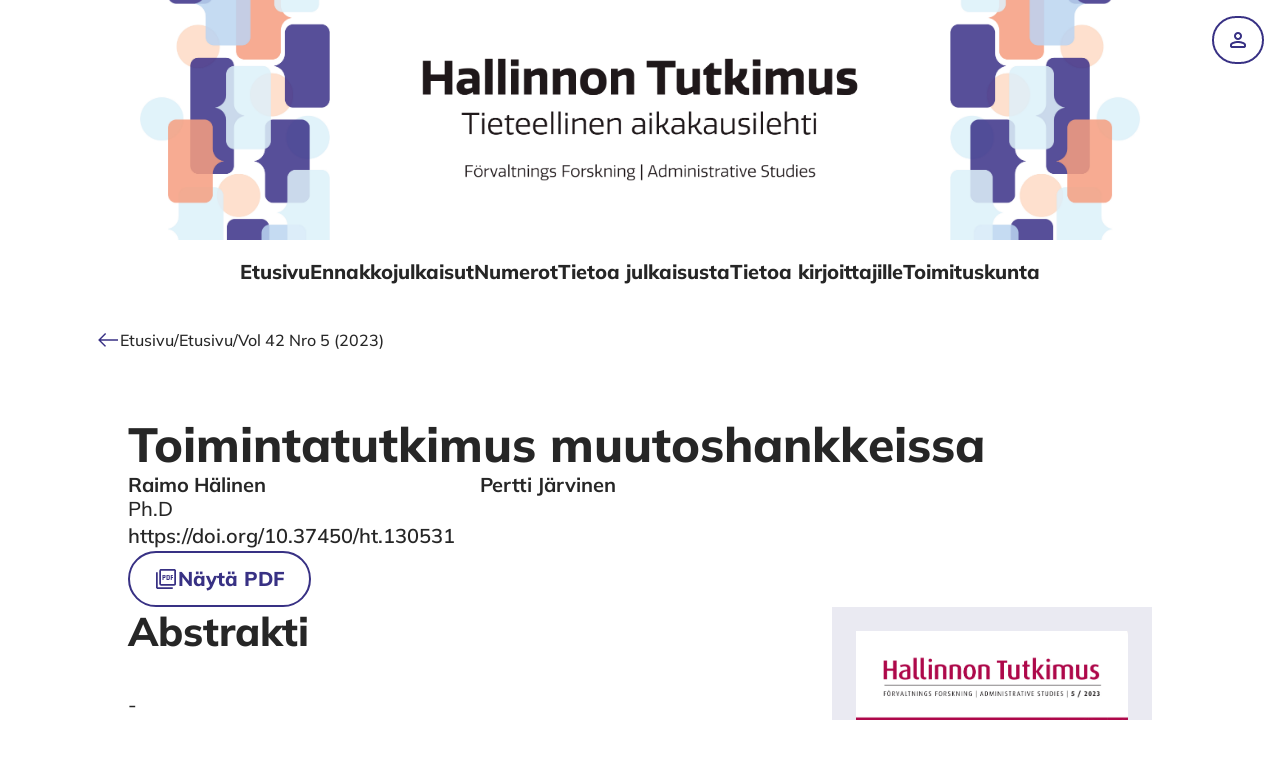

--- FILE ---
content_type: text/html; charset=utf-8
request_url: https://journal.fi/hallinnontutkimus/article/view/130531
body_size: 32223
content:
<!doctype html>
<html lang="fi" xml:lang="fi">

<head>
  <meta charset="UTF-8" />
  <meta name="viewport" content="width=device-width, initial-scale=1.0" />
	<title>Toimintatutkimus muutoshankkeissa | Hallinnon Tutkimus</title>
  <style type="text/css">
  /* cyrillic-ext */
  @font-face {
    font-family: 'Mulish';
    font-style: italic;
    font-weight: 200 1000;
    font-display: swap;
    src: url(https://journal.fi/plugins/themes/tsvTheme/assets/fonts/mulish/1Pttg83HX_SGhgqk2joiaqRXBA.woff2) format('woff2');
    unicode-range: U+0460-052F, U+1C80-1C88, U+20B4, U+2DE0-2DFF, U+A640-A69F, U+FE2E-FE2F;
  }

  /* cyrillic */
  @font-face {
    font-family: 'Mulish';
    font-style: italic;
    font-weight: 200 1000;
    font-display: swap;
    src: url(https://journal.fi/plugins/themes/tsvTheme/assets/fonts/mulish/1Pttg83HX_SGhgqk2joraqRXBA.woff2) format('woff2');
    unicode-range: U+0301, U+0400-045F, U+0490-0491, U+04B0-04B1, U+2116;
  }

  /* vietnamese */
  @font-face {
    font-family: 'Mulish';
    font-style: italic;
    font-weight: 200 1000;
    font-display: swap;
    src: url(https://journal.fi/plugins/themes/tsvTheme/assets/fonts/mulish/1Pttg83HX_SGhgqk2jogaqRXBA.woff2) format('woff2');
    unicode-range: U+0102-0103, U+0110-0111, U+0128-0129, U+0168-0169, U+01A0-01A1, U+01AF-01B0, U+0300-0301, U+0303-0304, U+0308-0309, U+0323, U+0329, U+1EA0-1EF9, U+20AB;
  }

  /* latin-ext */
  @font-face {
    font-family: 'Mulish';
    font-style: italic;
    font-weight: 200 1000;
    font-display: swap;
    src: url(https://journal.fi/plugins/themes/tsvTheme/assets/fonts/mulish/1Pttg83HX_SGhgqk2johaqRXBA.woff2) format('woff2');
    unicode-range: U+0100-02AF, U+0304, U+0308, U+0329, U+1E00-1E9F, U+1EF2-1EFF, U+2020, U+20A0-20AB, U+20AD-20C0, U+2113, U+2C60-2C7F, U+A720-A7FF;
  }

  /* latin */
  @font-face {
    font-family: 'Mulish';
    font-style: italic;
    font-weight: 200 1000;
    font-display: swap;
    src: url(https://journal.fi/plugins/themes/tsvTheme/assets/fonts/mulish/1Pttg83HX_SGhgqk2jovaqQ.woff2) format('woff2');
    unicode-range: U+0000-00FF, U+0131, U+0152-0153, U+02BB-02BC, U+02C6, U+02DA, U+02DC, U+0304, U+0308, U+0329, U+2000-206F, U+2074, U+20AC, U+2122, U+2191, U+2193, U+2212, U+2215, U+FEFF, U+FFFD;
  }

  /* cyrillic-ext */
  @font-face {
    font-family: 'Mulish';
    font-style: normal;
    font-weight: 200 1000;
    font-display: swap;
    src: url(https://journal.fi/plugins/themes/tsvTheme/assets/fonts/mulish/1Ptvg83HX_SGhgqk0gotcqA.woff2) format('woff2');
    unicode-range: U+0460-052F, U+1C80-1C88, U+20B4, U+2DE0-2DFF, U+A640-A69F, U+FE2E-FE2F;
  }

  /* cyrillic */
  @font-face {
    font-family: 'Mulish';
    font-style: normal;
    font-weight: 200 1000;
    font-display: swap;
    src: url(https://journal.fi/plugins/themes/tsvTheme/assets/fonts/mulish/1Ptvg83HX_SGhgqk2wotcqA.woff2) format('woff2');
    unicode-range: U+0301, U+0400-045F, U+0490-0491, U+04B0-04B1, U+2116;
  }

  /* vietnamese */
  @font-face {
    font-family: 'Mulish';
    font-style: normal;
    font-weight: 200 1000;
    font-display: swap;
    src: url(https://journal.fi/plugins/themes/tsvTheme/assets/fonts/mulish/1Ptvg83HX_SGhgqk0AotcqA.woff2) format('woff2');
    unicode-range: U+0102-0103, U+0110-0111, U+0128-0129, U+0168-0169, U+01A0-01A1, U+01AF-01B0, U+0300-0301, U+0303-0304, U+0308-0309, U+0323, U+0329, U+1EA0-1EF9, U+20AB;
  }

  /* latin-ext */
  @font-face {
    font-family: 'Mulish';
    font-style: normal;
    font-weight: 200 1000;
    font-display: swap;
    src: url(https://journal.fi/plugins/themes/tsvTheme/assets/fonts/mulish/1Ptvg83HX_SGhgqk0QotcqA.woff2) format('woff2');
    unicode-range: U+0100-02AF, U+0304, U+0308, U+0329, U+1E00-1E9F, U+1EF2-1EFF, U+2020, U+20A0-20AB, U+20AD-20C0, U+2113, U+2C60-2C7F, U+A720-A7FF;
  }

  /* latin */
  @font-face {
    font-family: 'Mulish';
    font-style: normal;
    font-weight: 200 1000;
    font-display: swap;
    src: url(https://journal.fi/plugins/themes/tsvTheme/assets/fonts/mulish/1Ptvg83HX_SGhgqk3wot.woff2) format('woff2');
    unicode-range: U+0000-00FF, U+0131, U+0152-0153, U+02BB-02BC, U+02C6, U+02DA, U+02DC, U+0304, U+0308, U+0329, U+2000-206F, U+2074, U+20AC, U+2122, U+2191, U+2193, U+2212, U+2215, U+FEFF, U+FFFD;
  }
</style>  <link rel="icon" href="https://journal.fi/plugins/themes/tsvTheme/assets/img/site-icon-journal-fi.png" type="image/png">
	
<meta name="generator" content="Open Journal Systems 3.4.0.9" />
<link rel="schema.DC" href="http://purl.org/dc/elements/1.1/" />
<meta name="DC.Creator.PersonalName" content="Raimo Hälinen"/>
<meta name="DC.Creator.PersonalName" content="Pertti Järvinen"/>
<meta name="DC.Date.created" scheme="ISO8601" content="2023-11-22"/>
<meta name="DC.Date.dateSubmitted" scheme="ISO8601" content="2023-06-01"/>
<meta name="DC.Date.issued" scheme="ISO8601" content="2023-11-22"/>
<meta name="DC.Date.modified" scheme="ISO8601" content="2023-11-22"/>
<meta name="DC.Description" xml:lang="fi" content="-"/>
<meta name="DC.Format" scheme="IMT" content="application/pdf"/>
<meta name="DC.Identifier" content="130531"/>
<meta name="DC.Identifier.pageNumber" content="584-590"/>
<meta name="DC.Identifier.DOI" content="10.37450/ht.130531"/>
<meta name="DC.Identifier.URI" content="https://journal.fi/hallinnontutkimus/article/view/130531"/>
<meta name="DC.Language" scheme="ISO639-1" content="fi"/>
<meta name="DC.Rights" content="Copyright (c) 2023 Hallinnon Tutkimus"/>
<meta name="DC.Source" content="Hallinnon Tutkimus"/>
<meta name="DC.Source.ISSN" content="2343-4309"/>
<meta name="DC.Source.Issue" content="5"/>
<meta name="DC.Source.Volume" content="42"/>
<meta name="DC.Source.URI" content="https://journal.fi/hallinnontutkimus"/>
<meta name="DC.Subject" xml:lang="fi" content="Toimintatutkimus"/>
<meta name="DC.Subject" xml:lang="fi" content="Action research"/>
<meta name="DC.Subject" xml:lang="fi" content="Opetus"/>
<meta name="DC.Subject" xml:lang="fi" content="Sairaala"/>
<meta name="DC.Subject" xml:lang="fi" content="Projektinhallinta"/>
<meta name="DC.Subject" xml:lang="fi" content="Toimisto-ohjelmisto"/>
<meta name="DC.Title" content="Toimintatutkimus muutoshankkeissa"/>
<meta name="DC.Type" content="Text.Serial.Journal"/>
<meta name="DC.Type.articleType" content="Katsauksia"/>
<meta name="gs_meta_revision" content="1.1"/>
<meta name="citation_journal_title" content="Hallinnon Tutkimus"/>
<meta name="citation_journal_abbrev" content="HT"/>
<meta name="citation_issn" content="2343-4309"/> 
<meta name="citation_author" content="Raimo Hälinen"/>
<meta name="citation_author_institution" content="Ph.D"/>
<meta name="citation_author" content="Pertti Järvinen"/>
<meta name="citation_title" content="Toimintatutkimus muutoshankkeissa"/>
<meta name="citation_language" content="fi"/>
<meta name="citation_date" content="2023/11/22"/>
<meta name="citation_volume" content="42"/>
<meta name="citation_issue" content="5"/>
<meta name="citation_firstpage" content="584"/>
<meta name="citation_lastpage" content="590"/>
<meta name="citation_doi" content="10.37450/ht.130531"/>
<meta name="citation_abstract_html_url" content="https://journal.fi/hallinnontutkimus/article/view/130531"/>
<meta name="citation_abstract" xml:lang="fi" content="-"/>
<meta name="citation_keywords" xml:lang="fi" content="Toimintatutkimus"/>
<meta name="citation_keywords" xml:lang="fi" content="Action research"/>
<meta name="citation_keywords" xml:lang="fi" content="Opetus"/>
<meta name="citation_keywords" xml:lang="fi" content="Sairaala"/>
<meta name="citation_keywords" xml:lang="fi" content="Projektinhallinta"/>
<meta name="citation_keywords" xml:lang="fi" content="Toimisto-ohjelmisto"/>
<meta name="citation_pdf_url" content="https://journal.fi/hallinnontutkimus/article/download/130531/89017"/>
<meta property="og:site_name" content="Hallinnon Tutkimus"/>
<meta property="og:type" content="article"/>
<meta property="og:title" content="Toimintatutkimus muutoshankkeissa"/>
<meta name="description" property="og:description" content="
-
"/>
<meta property="og:url" content="https://journal.fi/hallinnontutkimus/article/view/130531"/>
<meta name="og:locale" content="fi"/>
<meta name="image" property="og:image" content="https://journal.fi/public/journals/99/cover_issue_10575_fi_FI.jpg"/>
<meta name="article:published_time" content="2023-11-22"/>
<meta name="article:tag" content="Toimintatutkimus"/>
<meta name="article:tag" content="Action research"/>
<meta name="article:tag" content="Opetus"/>
<meta name="article:tag" content="Sairaala"/>
<meta name="article:tag" content="Projektinhallinta"/>
<meta name="article:tag" content="Toimisto-ohjelmisto"/>

	<link rel="stylesheet" href="https://journal.fi/plugins/themes/tsvTheme/assets/main.css?0.1.0.0" type="text/css" /><style type="text/css">body {--color-primary: #383184;--color-primary-transparent: rgba(56, 49, 132, 0.1);--color-text-on-primary: #fff;}</style><link rel="stylesheet" href="https://journal.fi/plugins/generic/lucene/templates/lucene.css?v=3.4.0.9" type="text/css" />
</head>



<body
  dir="ltr"
  class="
    body-ojs2
          "
>
  <a name="back-to-top" class="sr-only">Alkuun</a>
  <header class="header-mobile-sticky">
  <a
    href="https://journal.fi/hallinnontutkimus/index"
    class="tab-focus tab-focus-inner"
  >
          <img
        class="header-mobile-logo"
        src="https://journal.fi/public/journals/99/journalThumbnail_fi.png"
        alt="Logo"
      >
      </a>
  <button
    data-toggle="#nav-mobile"
    class="dropdown-button"
  >
    <span class="sr-only">
      Navigaatiovalikot
    </span>
    <span
    class="menu-icon"
    aria-hidden="true"
>
    <span></span>
    <span></span>
    <span></span>
</span>  </button>
  <div
    id="nav-mobile"
    class="dropdown header-mobile-dropdown"
    data-cover="true"
    aria-label="Päävalikko"
    tabindex="-1"
  >
          <nav class="header-mobile-dropdown-nav menu-vertical-wrapper" aria-label="Päävalikko">
              <ul id="mobile-nav" class="menu ">
                              <li class="menu-item  ">
                      <a
              class="menu-button  tab-focus"
              href="http://journal.fi/hallinnontutkimus/index"
            >
                            Etusivu
            </a>
                  </li>
                              <li class="menu-item  ">
                      <a
              class="menu-button  tab-focus"
              href="https://journal.fi/hallinnontutkimus/forthcoming"
            >
                            Ennakkojulkaisut
            </a>
                  </li>
                              <li class="menu-item  ">
                      <a
              class="menu-button  tab-focus"
              href="https://journal.fi/hallinnontutkimus/issue/archive"
            >
                            Numerot
            </a>
                  </li>
                              <li class="menu-item  ">
                      <a
              class="menu-button  tab-focus"
              href="https://journal.fi/hallinnontutkimus/about"
            >
                            Tietoa julkaisusta
            </a>
                  </li>
                              <li class="menu-item  ">
                      <a
              class="menu-button  tab-focus"
              href="https://journal.fi/hallinnontutkimus/about/submissions"
            >
                            Tietoa kirjoittajille
            </a>
                  </li>
                              <li class="menu-item  ">
                      <a
              class="menu-button  tab-focus"
              href="https://journal.fi/hallinnontutkimus/about/editorialTeam"
            >
                            Toimituskunta
            </a>
                  </li>
          </ul>
  
      </nav>
        <div class="header-mobile-dropdown-user">
              <div class="menu-vertical-wrapper">
                <ul id="mobile-user" class="menu ">
                              <li class="menu-item  ">
                      <a
              class="menu-button  tab-focus"
              href="https://journal.fi/hallinnontutkimus/user/register"
            >
                            Rekisteröidy
            </a>
                  </li>
                              <li class="menu-item  ">
                      <a
              class="menu-button  tab-focus"
              href="https://journal.fi/hallinnontutkimus/login"
            >
                            Kirjaudu sisään
            </a>
                  </li>
                            </ul>
  
                  </div>
                  <div class="header-mobile-dropdown-footer">
        <div>Palvelua ylläpitää <a href='http://tsv.fi/' class='tab-focus'>Tieteellisten seurain valtuuskunta</a>.</div>
        <a href="#" class="tab-focus">
          <img class="header-mobile-dropdown-footer-logo" src="https://journal.fi/plugins/themes/tsvTheme/assets/img/journalfi-logo.png" alt="Logo" />
        </a>
      </div>
    </div>
  </div>
</header>
    <div class="header-mobile-hero" aria-hidden="true" style="background-image: url('https://journal.fi/public/journals/99/homepageImage_fi.jpg')">
          <img class="header-mobile-hero-logo" alt="" src="https://journal.fi/public/journals/99/pageHeaderLogoImage_fi.png">
                    <div class="header-mobile-hero-text"></div>
            </div>
    
<header class="header-desktop">
  <div
    class="
      header-desktop-top
              header-desktop-top-with-homepage-image
          "
          style="
        background-image: url('https://journal.fi/public/journals/99/homepageImage_fi.jpg');
              "
      >
    <a href="https://journal.fi/hallinnontutkimus/index" class="tab-focus tab-focus-inner">
              <img class="header-desktop-logo" alt="" src="https://journal.fi/public/journals/99/pageHeaderLogoImage_fi.png">
          </a>
              <div class="header-desktop-tagline">
        
      </div>
        <div class="header-desktop-user">
                          <button
          data-toggle="#nav-account"
          class="dropdown-button"
        >
          <span class="sr-only">
            Tili
          </span>
          <svg height="24" viewBox="0 -960 960 960" width="24">
            <path fill="currentColor" d="M480-480q-66 0-113-47t-47-113q0-66 47-113t113-47q66 0 113 47t47 113q0 66-47 113t-113 47ZM160-240v-32q0-34 17.5-62.5T224-378q62-31 126-46.5T480-440q66 0 130 15.5T736-378q29 15 46.5 43.5T800-272v32q0 33-23.5 56.5T720-160H240q-33 0-56.5-23.5T160-240Zm80 0h480v-32q0-11-5.5-20T700-306q-54-27-109-40.5T480-360q-56 0-111 13.5T260-306q-9 5-14.5 14t-5.5 20v32Zm240-320q33 0 56.5-23.5T560-640q0-33-23.5-56.5T480-720q-33 0-56.5 23.5T400-640q0 33 23.5 56.5T480-560Zm0-80Zm0 400Z"/>
          </svg>
        </button>
        <div
          id="nav-account"
          class="dropdown menu-vertical-wrapper"
          aria-label="Kirjautumis-/uloskirjautumisvalikko"
          tabindex="-1"
        >
                            <ul id="desktop-user" class="menu ">
                              <li class="menu-item  ">
                      <a
              class="menu-button  tab-focus"
              href="https://journal.fi/hallinnontutkimus/user/register"
            >
                            Rekisteröidy
            </a>
                  </li>
                              <li class="menu-item  ">
                      <a
              class="menu-button  tab-focus"
              href="https://journal.fi/hallinnontutkimus/login"
            >
                            Kirjaudu sisään
            </a>
                  </li>
                            </ul>
  
                            </div>
          </div>
  </div>
      <nav class="header-desktop-nav">
            <ul id="desktop-nav" class="menu ">
                              <li class="menu-item  ">
                      <a
              class="menu-button  tab-focus"
              href="http://journal.fi/hallinnontutkimus/index"
            >
                            Etusivu
            </a>
                  </li>
                              <li class="menu-item  ">
                      <a
              class="menu-button  tab-focus"
              href="https://journal.fi/hallinnontutkimus/forthcoming"
            >
                            Ennakkojulkaisut
            </a>
                  </li>
                              <li class="menu-item  ">
                      <a
              class="menu-button  tab-focus"
              href="https://journal.fi/hallinnontutkimus/issue/archive"
            >
                            Numerot
            </a>
                  </li>
                              <li class="menu-item  ">
                      <a
              class="menu-button  tab-focus"
              href="https://journal.fi/hallinnontutkimus/about"
            >
                            Tietoa julkaisusta
            </a>
                  </li>
                              <li class="menu-item  ">
                      <a
              class="menu-button  tab-focus"
              href="https://journal.fi/hallinnontutkimus/about/submissions"
            >
                            Tietoa kirjoittajille
            </a>
                  </li>
                              <li class="menu-item  ">
                      <a
              class="menu-button  tab-focus"
              href="https://journal.fi/hallinnontutkimus/about/editorialTeam"
            >
                            Toimituskunta
            </a>
                  </li>
          </ul>
  
    </nav>
  </header>  <main>

    
  <div class="page-wrapper page-wrapper-xl">
    <div class="breadcrumb">
      <svg height="48" viewBox="0 -960 960 960" width="48">
  <path fill="currentColor" d="M360-200 80-480l280-280 42 42-208 208h686v60H194l208 208-42 42Z" />
</svg>      <a
        class="tab-focus breadcrumb-link"
        href="https://journal.fi/hallinnontutkimus/index"
      >
        Etusivu
      </a>
      <span class="breadcrumb-separator">/</span>
      <a
        class="tab-focus breadcrumb-link"
        href="https://journal.fi/hallinnontutkimus/issue/archive"
      >
        Etusivu
      </a>
      <span class="breadcrumb-separator">/</span>
      <a
        class="tab-focus breadcrumb-link breadcrumb-link-last"
        href="https://journal.fi/hallinnontutkimus/issue/view/10575"
      >
        Vol 42 Nro 5 (2023)
      </a>
    </div>

    <article class="article">
      <div class="article-heading">

                        
                <h1>
          <div class="article-title">
        		Toimintatutkimus muutoshankkeissa
          </div>
        	        </h1>

                                    
<address class="authors ">
  <h2 class="sr-only">Authors</h2>
            <div class="author">
        <div class="author-name">
          Raimo Hälinen
        </div>
                  <div class="author-affiliation">
            Ph.D
                      </div>
                      </div>
          <div class="author">
        <div class="author-name">
          Pertti Järvinen
        </div>
                      </div>
      </address>        
                          <div class="article-heading-doi">
            <h2 class="sr-only">
              DOI
            </h2>
            <a class="tab-focus" href="https://doi.org/10.37450/ht.130531">
              https://doi.org/10.37450/ht.130531
            </a>
          </div>
        
                <div class="article-heading-bottom">
                              <div class="article-galleys">
  <h2 class="sr-only">
    Tiedostot
  </h2>
      <a
  class="button "
        href="https://journal.fi/hallinnontutkimus/article/view/130531/89017"
  >
      <svg height="40" viewBox="0 -960 960 960" width="40">
  <path
    fill="currentColor"
    d="M340.666-440.666h38v-82H424q16.149 0 27.074-10.925t10.925-27.075V-606q0-16.15-10.925-27.075T424-644h-83.334v203.334Zm38-120V-606H424v45.334h-45.334Zm126 120h82.667q15.667 0 26.833-10.925 11.167-10.925 11.167-27.075V-606q0-16.15-11.167-27.075Q603-644 587.333-644h-82.667v203.334Zm38-38V-606h44.667v127.334h-44.667Zm128.667 38h38v-82H756v-38h-46.667V-606H756v-38h-84.667v203.334ZM279.999-213.333q-27 0-46.833-19.833t-19.833-46.833v-533.335q0-27 19.833-46.833T279.999-880h533.335q27 0 46.833 19.833T880-813.334v533.335q0 27-19.833 46.833t-46.833 19.833H279.999Zm0-66.666h533.335v-533.335H279.999v533.335ZM146.666-80q-27 0-46.833-19.833T80-146.666v-600.001h66.666v600.001h600.001V-80H146.666Zm133.333-733.334v533.335-533.335Z"
  />
</svg>    <span class="truncate-text">
    Näytä PDF
  </span>
</a>    </div>        </div>
      </div>

            <div class="article-wrapper article-wrapper-with-sidebar">

                                              <div class="publication-sections"><section class="publication-section publication-section-abstract"><h2 class="publication-section-heading">Abstrakti</h2><div class="html-text"><p>-</p></div><div class="article-galleys">
  <h2 class="sr-only">
    Tiedostot
  </h2>
      <a
  class="button "
        href="https://journal.fi/hallinnontutkimus/article/view/130531/89017"
  >
      <svg height="40" viewBox="0 -960 960 960" width="40">
  <path
    fill="currentColor"
    d="M340.666-440.666h38v-82H424q16.149 0 27.074-10.925t10.925-27.075V-606q0-16.15-10.925-27.075T424-644h-83.334v203.334Zm38-120V-606H424v45.334h-45.334Zm126 120h82.667q15.667 0 26.833-10.925 11.167-10.925 11.167-27.075V-606q0-16.15-11.167-27.075Q603-644 587.333-644h-82.667v203.334Zm38-38V-606h44.667v127.334h-44.667Zm128.667 38h38v-82H756v-38h-46.667V-606H756v-38h-84.667v203.334ZM279.999-213.333q-27 0-46.833-19.833t-19.833-46.833v-533.335q0-27 19.833-46.833T279.999-880h533.335q27 0 46.833 19.833T880-813.334v533.335q0 27-19.833 46.833t-46.833 19.833H279.999Zm0-66.666h533.335v-533.335H279.999v533.335ZM146.666-80q-27 0-46.833-19.833T80-146.666v-600.001h66.666v600.001h600.001V-80H146.666Zm133.333-733.334v533.335-533.335Z"
  />
</svg>    <span class="truncate-text">
    Näytä PDF
  </span>
</a>    </div></section><section class="publication-section publication-section-details"><h2 class="publication-section-heading">Tiedot</h2><table class="details-table"><tbody><tr>
  <th>
    DOI
  </th>
  <td>
    <div class="details-table-link">
      <a class="tab-focus" href="https://doi.org/10.37450/ht.130531">
        https://doi.org/10.37450/ht.130531
        <svg height="48" viewBox="0 -960 960 960" width="48">
  <path fill="currentColor" d="m600-200-42-42 208-208H80v-60h686L558-718l42-42 280 280-280 280Z" />
</svg>      </a>
    </div>
  </td>
</tr><tr>
  <th>
    Julkaistu
  </th>
  <td>
          <div>
                  marraskuu 22, 2023
              </div>
      </td></tr><tr>
  <th>
    Numero
  </th>
  <td>
    <div class="details-table-link">
      <a class="tab-focus" href="https://journal.fi/hallinnontutkimus/issue/view/10575">
        Vol 42 Nro 5 (2023): Hallinnon Tutkimus
        <svg height="48" viewBox="0 -960 960 960" width="48">
  <path fill="currentColor" d="m600-200-42-42 208-208H80v-60h686L558-718l42-42 280 280-280 280Z" />
</svg>      </a>
    </div>
  </td>
</tr><tr>
  <th>
    Osasto
  </th>
  <td>
    <div class="html-text">
      Katsauksia
    </div>
  </td>
</tr><tr><tr>
  <th>
    Avainsanat
  </th>
  <td>
          Toimintatutkimus,           Action research,           Opetus,           Sairaala,           Projektinhallinta,           Toimisto-ohjelmisto      </td>
</tr></tbody></table></section></div><aside class="article-sidebar"><div class="published-by published-by-with-cover">
      <a class="published-by-cover tab-focus" href="https://journal.fi/hallinnontutkimus/issue/view/10575">
      <img src="https://journal.fi/public/journals/99/cover_issue_10575_fi_FI.jpg">
    </a>
    <div class="published-by-journal">
    <h2 class="published-by-lead">
      Julkaistu numerossa <a class='link' href='https://journal.fi/hallinnontutkimus/issue/view/10575'>Vol 42 Nro 5 (2023)</a> julkaisussa <a class='link' href='https://journal.fi/hallinnontutkimus/index'>Hallinnon Tutkimus</a>.
    </h2>
          <div class="html-text" tabindex="-1">
        <p>Hallinnon Tutkimus on neljästi vuodessa ilmestyvä tieteellinen aikakauslehti.</p>
      </div>
        <div class="published-by-link">
      <a class="arrow-link tab-focus" href="https://journal.fi/hallinnontutkimus/index">
  Tietoa julkaisusta
  <svg height="40" viewBox="0 -960 960 960" width="40">
    <path fill="currentColor" d="m560-241.333-47.333-47.333L672.001-448H160v-66.667h512.001L512-674.667 559.333-722 800-481.333l-240 240Z"/>
  </svg>
</a>    </div>
  </div>
</div><div class="pkp_block block_custom" id="customblock-esittely">
	<h2 class="title pkp_screen_reader">esittely</h2>
	<div class="content">
		<p><strong>Hallinnon Tutkimus</strong> on neljästi vuodessa ilmestyvä aikakauslehti, jossa julkaistaan julkiseen hallintoon sekä yrityksen ja järjestöjen hallintoon kohdistuvaan tutkimukseen liittyviä artikkeleita.</p>
	</div>
</div>
<div class="pkp_block block_information">
	<h2 class="title">Tietoja</h2>
	<div class="content">
		<ul>
							<li>
					<a href="https://journal.fi/hallinnontutkimus/information/readers">
						Lukijoille
					</a>
				</li>
										<li>
					<a href="https://journal.fi/hallinnontutkimus/information/authors">
						Kirjoittajille
					</a>
				</li>
										<li>
					<a href="https://journal.fi/hallinnontutkimus/information/librarians">
						Kirjastonhoitajille
					</a>
				</li>
					</ul>
	</div>
</div>
<div class="pkp_block block_web_feed">
	<h2 class="title">Uusimmat artikkelit</h2>
	<div class="content">
		<ul>
			<li>
				<a href="https://journal.fi/hallinnontutkimus/gateway/plugin/WebFeedGatewayPlugin/atom">
					<img src="https://journal.fi/lib/pkp/templates/images/atom.svg" alt="Atom-logo">
				</a>
			</li>
			<li>
				<a href="https://journal.fi/hallinnontutkimus/gateway/plugin/WebFeedGatewayPlugin/rss2">
					<img src="https://journal.fi/lib/pkp/templates/images/rss20_logo.svg" alt="RSS2-logo">
				</a>
			</li>
			<li>
				<a href="https://journal.fi/hallinnontutkimus/gateway/plugin/WebFeedGatewayPlugin/rss">
					<img src="https://journal.fi/lib/pkp/templates/images/rss10_logo.svg" alt="RSS1-logo">
				</a>
			</li>
		</ul>
	</div>
</div>
</aside></div></article></div>

  </main>
  <footer>
    <div class="footer footer-back-to-top">
      <div class="footer-blocks">
        <a href="#back-to-top" class="footer-back-to-top-link">
          <svg width="24" height="24" viewBox="0 0 24 24" fill="none" xmlns="http://www.w3.org/2000/svg">
            <path d="M20 19L8.125 19L8.125 6.875L4.075 10.925L3 9.85L8.925 4L14.75 9.825L13.675 10.9L9.625 6.85L9.625 17.5L20 17.5V19Z" fill="currentColor"/>
          </svg>
          Takaisin ylös
        </a>
      </div>
    </div>
          <div class="footer footer-context ">
        <div class="footer-blocks">
          <h2 class="footer-block footer-name">
            Hallinnon Tutkimus
          </h2>
        </div>
        <div class="footer-blocks">
          <div class="footer-block footer-block-masthead">
            <div class="footer-description html-text">
              <p>Hallinnon Tutkimus on neljästi vuodessa ilmestyvä tieteellinen aikakauslehti.</p>
            </div>
                          <table class="footer-metadata">
                <tbody>
                                      <tr>
                      <th>ISSN</th>
                      <td>0359-6680</td>
                    </tr>
                                                        <tr>
                      <th>eISSN</th>
                      <td>2343-4309</td>
                    </tr>
                                  </tbody>
              </table>
                        <div class="footer-links">
              <a class="link tab-focus" href="https://journal.fi/index/accessibility">Saavutettavuus</a>
              <a class="link tab-focus" href="https://journal.fi/hallinnontutkimus/about/privacy">Tietosuojaseloste</a>
            </div>
          </div>
                      <div class="footer-block footer-block-menu menu-vertical-wrapper">
                    <ul id="footer-nav-primary" class="menu ">
                              <li class="menu-item  ">
                      <a
              class="menu-button  tab-focus"
              href="http://journal.fi/hallinnontutkimus/index"
            >
                            Etusivu
            </a>
                  </li>
                              <li class="menu-item  ">
                      <a
              class="menu-button  tab-focus"
              href="https://journal.fi/hallinnontutkimus/forthcoming"
            >
                            Ennakkojulkaisut
            </a>
                  </li>
                              <li class="menu-item  ">
                      <a
              class="menu-button  tab-focus"
              href="https://journal.fi/hallinnontutkimus/issue/archive"
            >
                            Numerot
            </a>
                  </li>
                              <li class="menu-item  ">
                      <a
              class="menu-button  tab-focus"
              href="https://journal.fi/hallinnontutkimus/about"
            >
                            Tietoa julkaisusta
            </a>
                  </li>
                              <li class="menu-item  ">
                      <a
              class="menu-button  tab-focus"
              href="https://journal.fi/hallinnontutkimus/about/submissions"
            >
                            Tietoa kirjoittajille
            </a>
                  </li>
                              <li class="menu-item  ">
                      <a
              class="menu-button  tab-focus"
              href="https://journal.fi/hallinnontutkimus/about/editorialTeam"
            >
                            Toimituskunta
            </a>
                  </li>
          </ul>
  
            </div>
                                <div class="footer-block footer-block-menu menu-vertical-wrapper">
                    <ul id="footer-nav-user" class="menu ">
                              <li class="menu-item  ">
                      <a
              class="menu-button  tab-focus"
              href="https://journal.fi/hallinnontutkimus/user/register"
            >
                            Rekisteröidy
            </a>
                  </li>
                              <li class="menu-item  ">
                      <a
              class="menu-button  tab-focus"
              href="https://journal.fi/hallinnontutkimus/login"
            >
                            Kirjaudu sisään
            </a>
                  </li>
                            </ul>
  
            </div>
                            </div>
      </div>
        <div class="footer-site">
      <a class="footer-site-tsv-link tab-focus" href="https://tsv.fi/">
        <img class="footer-site-tsv-img" alt="##plugins.themes.tsvTheme.tsvName##" src="https://journal.fi/plugins/themes/tsvTheme/assets/img/tsv-grey.png">
      </a>
      <div class="footer-site-text">
        <div class="footer-site-hosted">
          Palvelua ylläpitää <a href='http://tsv.fi/' class='tab-focus'>Tieteellisten seurain valtuuskunta</a>.
        </div>
              </div>
      <a class="footer-site-logo-link tab-focus" href="https://journal.fi">
        <img class="footer-site-logo-img"
                      alt="##plugins.themes.tsvTheme.journalfi##"
                  src="https://journal.fi/plugins/themes/tsvTheme/assets/img/journalfi-logo-white.png">
      </a>
    </div>
  </footer>
  <script type="text/javascript">window.tsv = {"i18n":{"firstSlide":"T\u00e4m\u00e4 on ensimm\u00e4inen dia","lastSlide":"T\u00e4m\u00e4 on viimeinen dia","nextSlide":"Seuraava dia","previousSlide":"Edellinen dia","paginationBullet":"Siirry diaan {{index}}","readMore":"Lue lis\u00e4\u00e4"}}</script><script src="https://journal.fi/plugins/themes/tsvTheme/assets/main.js?0.1.0.0" type="text/javascript"></script>
</html>

--- FILE ---
content_type: text/css
request_url: https://journal.fi/plugins/themes/tsvTheme/assets/main.css?0.1.0.0
body_size: 68318
content:
@font-face{font-family:swiper-icons;src:url(data:application/font-woff;charset=utf-8;base64,\ [base64]//wADZ2x5ZgAAAywAAADMAAAD2MHtryVoZWFkAAABbAAAADAAAAA2E2+eoWhoZWEAAAGcAAAAHwAAACQC9gDzaG10eAAAAigAAAAZAAAArgJkABFsb2NhAAAC0AAAAFoAAABaFQAUGG1heHAAAAG8AAAAHwAAACAAcABAbmFtZQAAA/gAAAE5AAACXvFdBwlwb3N0AAAFNAAAAGIAAACE5s74hXjaY2BkYGAAYpf5Hu/j+W2+MnAzMYDAzaX6QjD6/4//Bxj5GA8AuRwMYGkAPywL13jaY2BkYGA88P8Agx4j+/8fQDYfA1AEBWgDAIB2BOoAeNpjYGRgYNBh4GdgYgABEMnIABJzYNADCQAACWgAsQB42mNgYfzCOIGBlYGB0YcxjYGBwR1Kf2WQZGhhYGBiYGVmgAFGBiQQkOaawtDAoMBQxXjg/wEGPcYDDA4wNUA2CCgwsAAAO4EL6gAAeNpj2M0gyAACqxgGNWBkZ2D4/wMA+xkDdgAAAHjaY2BgYGaAYBkGRgYQiAHyGMF8FgYHIM3DwMHABGQrMOgyWDLEM1T9/w8UBfEMgLzE////P/5//f/V/xv+r4eaAAeMbAxwIUYmIMHEgKYAYjUcsDAwsLKxc3BycfPw8jEQA/[base64]/uznmfPFBNODM2K7MTQ45YEAZqGP81AmGGcF3iPqOop0r1SPTaTbVkfUe4HXj97wYE+yNwWYxwWu4v1ugWHgo3S1XdZEVqWM7ET0cfnLGxWfkgR42o2PvWrDMBSFj/IHLaF0zKjRgdiVMwScNRAoWUoH78Y2icB/yIY09An6AH2Bdu/UB+yxopYshQiEvnvu0dURgDt8QeC8PDw7Fpji3fEA4z/PEJ6YOB5hKh4dj3EvXhxPqH/SKUY3rJ7srZ4FZnh1PMAtPhwP6fl2PMJMPDgeQ4rY8YT6Gzao0eAEA409DuggmTnFnOcSCiEiLMgxCiTI6Cq5DZUd3Qmp10vO0LaLTd2cjN4fOumlc7lUYbSQcZFkutRG7g6JKZKy0RmdLY680CDnEJ+UMkpFFe1RN7nxdVpXrC4aTtnaurOnYercZg2YVmLN/d/gczfEimrE/fs/bOuq29Zmn8tloORaXgZgGa78yO9/cnXm2BpaGvq25Dv9S4E9+5SIc9PqupJKhYFSSl47+Qcr1mYNAAAAeNptw0cKwkAAAMDZJA8Q7OUJvkLsPfZ6zFVERPy8qHh2YER+3i/BP83vIBLLySsoKimrqKqpa2hp6+jq6RsYGhmbmJqZSy0sraxtbO3sHRydnEMU4uR6yx7JJXveP7WrDycAAAAAAAH//wACeNpjYGRgYOABYhkgZgJCZgZNBkYGLQZtIJsFLMYAAAw3ALgAeNolizEKgDAQBCchRbC2sFER0YD6qVQiBCv/H9ezGI6Z5XBAw8CBK/m5iQQVauVbXLnOrMZv2oLdKFa8Pjuru2hJzGabmOSLzNMzvutpB3N42mNgZGBg4GKQYzBhYMxJLMlj4GBgAYow/P/PAJJhLM6sSoWKfWCAAwDAjgbRAAB42mNgYGBkAIIbCZo5IPrmUn0hGA0AO8EFTQAA);font-weight:400;font-style:normal}:root{--swiper-theme-color: #007aff}:host{position:relative;display:block;margin-left:auto;margin-right:auto;z-index:1}.swiper{margin-left:auto;margin-right:auto;position:relative;overflow:hidden;overflow:clip;list-style:none;padding:0;z-index:1;display:block}.swiper-vertical>.swiper-wrapper{flex-direction:column}.swiper-wrapper{position:relative;width:100%;height:100%;z-index:1;display:flex;transition-property:transform;transition-timing-function:var(--swiper-wrapper-transition-timing-function, initial);box-sizing:content-box}.swiper-android .swiper-slide,.swiper-ios .swiper-slide,.swiper-wrapper{transform:translateZ(0)}.swiper-horizontal{touch-action:pan-y}.swiper-vertical{touch-action:pan-x}.swiper-slide{flex-shrink:0;width:100%;height:100%;position:relative;transition-property:transform;display:block}.swiper-slide-invisible-blank{visibility:hidden}.swiper-autoheight,.swiper-autoheight .swiper-slide{height:auto}.swiper-autoheight .swiper-wrapper{align-items:flex-start;transition-property:transform,height}.swiper-backface-hidden .swiper-slide{transform:translateZ(0);backface-visibility:hidden}.swiper-3d.swiper-css-mode .swiper-wrapper{perspective:1200px}.swiper-3d .swiper-wrapper{transform-style:preserve-3d}.swiper-3d{perspective:1200px}.swiper-3d .swiper-slide,.swiper-3d .swiper-cube-shadow{transform-style:preserve-3d}.swiper-css-mode>.swiper-wrapper{overflow:auto;scrollbar-width:none;-ms-overflow-style:none}.swiper-css-mode>.swiper-wrapper::-webkit-scrollbar{display:none}.swiper-css-mode>.swiper-wrapper>.swiper-slide{scroll-snap-align:start start}.swiper-css-mode.swiper-horizontal>.swiper-wrapper{scroll-snap-type:x mandatory}.swiper-css-mode.swiper-vertical>.swiper-wrapper{scroll-snap-type:y mandatory}.swiper-css-mode.swiper-free-mode>.swiper-wrapper{scroll-snap-type:none}.swiper-css-mode.swiper-free-mode>.swiper-wrapper>.swiper-slide{scroll-snap-align:none}.swiper-css-mode.swiper-centered>.swiper-wrapper:before{content:"";flex-shrink:0;order:9999}.swiper-css-mode.swiper-centered>.swiper-wrapper>.swiper-slide{scroll-snap-align:center center;scroll-snap-stop:always}.swiper-css-mode.swiper-centered.swiper-horizontal>.swiper-wrapper>.swiper-slide:first-child{margin-inline-start:var(--swiper-centered-offset-before)}.swiper-css-mode.swiper-centered.swiper-horizontal>.swiper-wrapper:before{height:100%;min-height:1px;width:var(--swiper-centered-offset-after)}.swiper-css-mode.swiper-centered.swiper-vertical>.swiper-wrapper>.swiper-slide:first-child{margin-block-start:var(--swiper-centered-offset-before)}.swiper-css-mode.swiper-centered.swiper-vertical>.swiper-wrapper:before{width:100%;min-width:1px;height:var(--swiper-centered-offset-after)}.swiper-3d .swiper-slide-shadow,.swiper-3d .swiper-slide-shadow-left,.swiper-3d .swiper-slide-shadow-right,.swiper-3d .swiper-slide-shadow-top,.swiper-3d .swiper-slide-shadow-bottom{position:absolute;left:0;top:0;width:100%;height:100%;pointer-events:none;z-index:10}.swiper-3d .swiper-slide-shadow{background:rgba(0,0,0,.15)}.swiper-3d .swiper-slide-shadow-left{background-image:linear-gradient(to left,rgba(0,0,0,.5),rgba(0,0,0,0))}.swiper-3d .swiper-slide-shadow-right{background-image:linear-gradient(to right,rgba(0,0,0,.5),rgba(0,0,0,0))}.swiper-3d .swiper-slide-shadow-top{background-image:linear-gradient(to top,rgba(0,0,0,.5),rgba(0,0,0,0))}.swiper-3d .swiper-slide-shadow-bottom{background-image:linear-gradient(to bottom,rgba(0,0,0,.5),rgba(0,0,0,0))}.swiper-lazy-preloader{width:42px;height:42px;position:absolute;left:50%;top:50%;margin-left:-21px;margin-top:-21px;z-index:10;transform-origin:50%;box-sizing:border-box;border:4px solid var(--swiper-preloader-color, var(--swiper-theme-color));border-radius:50%;border-top-color:transparent}.swiper:not(.swiper-watch-progress) .swiper-lazy-preloader,.swiper-watch-progress .swiper-slide-visible .swiper-lazy-preloader{animation:swiper-preloader-spin 1s infinite linear}.swiper-lazy-preloader-white{--swiper-preloader-color: #fff}.swiper-lazy-preloader-black{--swiper-preloader-color: #000}@keyframes swiper-preloader-spin{0%{transform:rotate(0)}to{transform:rotate(360deg)}}:root{--swiper-navigation-size: 44px}.swiper-button-prev,.swiper-button-next{position:absolute;top:var(--swiper-navigation-top-offset, 50%);width:calc(var(--swiper-navigation-size) / 44 * 27);height:var(--swiper-navigation-size);margin-top:calc(0px - (var(--swiper-navigation-size) / 2));z-index:10;cursor:pointer;display:flex;align-items:center;justify-content:center;color:var(--swiper-navigation-color, var(--swiper-theme-color))}.swiper-button-prev.swiper-button-disabled,.swiper-button-next.swiper-button-disabled{opacity:.35;cursor:auto;pointer-events:none}.swiper-button-prev.swiper-button-hidden,.swiper-button-next.swiper-button-hidden{opacity:0;cursor:auto;pointer-events:none}.swiper-navigation-disabled .swiper-button-prev,.swiper-navigation-disabled .swiper-button-next{display:none!important}.swiper-button-prev svg,.swiper-button-next svg{width:100%;height:100%;-o-object-fit:contain;object-fit:contain;transform-origin:center}.swiper-rtl .swiper-button-prev svg,.swiper-rtl .swiper-button-next svg{transform:rotate(180deg)}.swiper-button-prev,.swiper-rtl .swiper-button-next{left:var(--swiper-navigation-sides-offset, 10px);right:auto}.swiper-button-lock{display:none}.swiper-button-prev:after,.swiper-button-next:after{font-family:swiper-icons;font-size:var(--swiper-navigation-size);text-transform:none!important;letter-spacing:0;font-variant:initial;line-height:1}.swiper-button-prev:after,.swiper-rtl .swiper-button-next:after{content:"prev"}.swiper-button-next,.swiper-rtl .swiper-button-prev{right:var(--swiper-navigation-sides-offset, 10px);left:auto}.swiper-button-next:after,.swiper-rtl .swiper-button-prev:after{content:"next"}body{--white: #fff;--color-text: rgba(0, 0, 0, .85);--color-primary: rgb(143, 0, 255);--color-primary-transparent: rgba(143, 0, 255, .1);--color-text-on-primary: #fff;--color-button: var(--color-primary);--color-button-bg: var(--color-text-on-primary);--color-header: var(--color-primary);--color-text-on-header: var(--color-text-on-primary);--color-homepage-image: var(--color-primary);--color-text-on-homepage-image: var(--color-text-on-primary);--font-family: Mulish, system-ui, -apple-system, BlinkMacSystemFont, sans-serif, "Apple Color Emoji", "Segoe UI Emoji", "Segoe UI Symbol", "Noto Color Emoji";--text-xs: 14px;--text-sm: 16px;--text-md: 20px;--text-lg: 24px;--text-lg-plus: 28px;--text-xl: 32px;--text-2xl: 40px;--text-3xl: 48px;--text-4xl: 64px;--font-medium: 500;--font-semibold: 600;--font-bold: 700;--font-extrabold: 800;--font-black: 9000;--font-extrablack: 1000;--container: 860px;--container-lg: 1024px;--container-xl: 1280px;--site-hero-height: 410px;--site-hero-height-lg: 600px;--site-hero-background: url(/assets/img/journalfi-homepage-image.jpg)}html,body{margin:0;padding:0;font-family:var(--font-family);font-size:16px;font-weight:var(--font-medium);background:var(--white);color:var(--color-text-on-primary);color:var(--color-text);scroll-behavior:smooth}p{margin-top:1.5em;margin-bottom:1.5em}.fade-content{position:relative;overflow-y:hidden;max-height:20em}.fade-to-white{position:absolute;top:12em;left:0;width:100%;height:8em;background:linear-gradient(to top,#fff,rgba(255,255,255,0) 100%)}.fade-content-sm{max-height:10em}.fade-content-sm .fade-to-white{top:5em;height:5em}.fade-content-lg{max-height:25em}.fade-content-lg .fade-to-white{top:17em}.fade-content-xl{max-height:35em}.fade-content-xl .fade-to-white{top:27em}.html-text{display:flex;flex-direction:column;gap:1.5em;font-size:var(--text-sm);font-weight:var(--font-medium);line-height:1.7}.html-text a{font-weight:var(--font-bold);text-decoration:underline;text-decoration-thickness:2px}.html-text a:hover{text-decoration-color:var(--color-primary)}.html-text a:focus-visible{text-decoration:none;outline-color:currentColor;outline-width:2px;outline-offset:4px;outline-style:solid}.html-text strong{font-weight:var(--font-extrabold)}.html-text abbr{-webkit-text-decoration:underline dotted;text-decoration:underline dotted;text-decoration-thickness:2px}.html-text ul,.html-text ol{display:flex;flex-direction:column;gap:.25em;margin-left:2em}.html-text li{list-style:initial;line-height:1.5}.html-text blockquote{margin-left:2em;line-height:1.5}.html-text h1,.html-text h2,.html-text h3,.html-text h4,.html-text h5,.html-text h6{margin-top:1.5rem;line-height:1.2}.html-text h1{font-size:var(--text-xl);font-weight:var(--font-extrabold)}.html-text h2{font-size:var(--text-lg);font-weight:var(--font-extrabold)}.html-text h3{font-size:var(--text-md);font-weight:var(--font-extrabold)}.html-text h4{font-size:var(--text-sm);font-weight:var(--font-extrabold)}.html-text h5{font-size:var(--text-sm);font-style:italic}.html-text h6{font-size:var(--text-xs);font-style:italic}@media (min-width: 640px){.html-text{font-size:var(--text-md)}.html-text h1{font-size:var(--text-2xl)}.html-text h2{font-size:var(--text-xl)}.html-text h3{font-size:var(--text-lg)}.html-text h4,.html-text h5{font-size:var(--text-md)}.html-text h6{font-size:var(--text-sm)}}.input-wrapper{display:flex;flex-direction:column;gap:.25rem}.input-label{font-weight:var(--font-semibold)}.input{padding:.25rem .5rem;border:1px solid;border-radius:.25rem;background:var(--white);height:2rem;width:100%}.input:focus-within{outline:1px solid}.input::-moz-placeholder{color:#000000a6}.input::placeholder{color:#000000a6}.input-lg{width:100%}.input-search{border-radius:1rem;padding-left:1rem;padding-right:1rem}.input-error{font-weight:var(--font-extrabold);color:#dc143c}.input-error-block{max-width:25em;margin:2rem auto;padding:1rem;border:1px solid crimson}.input-wrapper-checkbox{display:flex;flex-direction:row;gap:1rem}.input-wrapper-checkbox .input{position:relative;top:.25em;flex:0 0 1em;height:1em}.input-wrapper-checkbox .input:focus-visible{outline-color:currentColor;outline-width:2px;outline-offset:4px;outline-style:solid;text-decoration:none}@layer{}.link{font-weight:var(--font-bold);text-decoration:underline;text-decoration-thickness:2px}.link:hover{text-decoration-color:var(--color-primary)}.link:focus-visible{text-decoration:none;outline-color:currentColor;outline-width:2px;outline-offset:4px;outline-style:solid}.link-primary{color:var(--color-primary)}.link-button{color:var(--color-button)}.link-text-on-primary{color:var(--color-text-on-primary)}.overflow-hidden{overflow:hidden}.tab-focus:focus-visible{outline-color:currentColor;outline-width:2px;outline-offset:4px;outline-style:solid;text-decoration:none}.tab-focus-inner:focus-visible{outline-offset:-4px}.truncate-text{text-overflow:ellipsis;white-space:nowrap;overflow:hidden}.arrow-link{display:flex;align-items:center;gap:.5em;color:var(--color-button);font-weight:var(--font-extrabold)}.arrow-link svg{width:1.5rem;height:auto}.breadcrumb{display:flex;align-items:center;gap:.5rem;line-height:1.2}.breadcrumb svg{flex:0 0 1.5rem;width:1.5rem;height:auto;color:var(--color-button)}.breadcrumb-link-last{text-overflow:ellipsis;white-space:nowrap;overflow:hidden}@media (min-width: 768px){.breadcrumb{margin-left:-2rem}}.button.button{display:flex;justify-content:center;align-items:center;gap:.5em;padding:.625rem 1.5rem;min-height:3rem;border:2px solid var(--color-button);border-radius:3rem;color:var(--color-button);background:var(--color-button-bg);font-weight:var(--font-extrabold);line-height:1.2;text-decoration:none;text-align:center}.button.button:hover{outline:1px solid var(--color-button);outline-offset:2px}.button.button:focus-visible{outline:2px solid var(--color-button);outline-offset:2px;background:var(--color-button);color:var(--color-button-bg)}.button.button svg{flex:0 0 1.5rem;width:1.5rem;height:auto}.button-highlight.button-highlight{background:var(--color-button);color:var(--color-button-bg)}.button-grey.button-grey{border-color:var(--color-text);color:var(--color-text);background:transparent}.button-grey.button-grey:hover,.button-grey.button-grey:focus-visible{outline-color:var(--color-text);background:transparent;color:inherit}.details-table{margin-top:-2rem;margin-left:-1rem;margin-right:-1rem;border-spacing:1rem 2rem;border-collapse:initial;word-break:break-word}.details-table th{vertical-align:top;font-size:var(--text-md);font-weight:var(--font-extrabold);text-align:left;text-transform:uppercase;width:25%}.details-table td{vertical-align:top;font-weight:var(--font-semibold)}.details-table-link a{display:flex;align-items:center;gap:.5rem;line-height:1.2}.details-table-link a svg{flex:0 0 1em;width:1em;height:auto;color:var(--color-button)}.details-table-link+.details-table-link{margin-top:.5rem}@media (max-width: 766px){.details-table{margin-top:0;margin-left:0;margin-right:0;border-collapse:collapse}.details-table tbody{display:flex;flex-direction:column;gap:2rem}.details-table tr{display:flex;flex-direction:column;gap:.25rem}.details-table th{width:100%}}@media (min-width: 768px){.details-table td{font-size:var(--text-md)}}.dropdown-wrapper{position:relative}.dropdown{position:absolute;top:100%;right:0;transform-origin:top right;transform:scale(0);transition:all .2s;width:15rem;padding:1.5rem;border:1px solid var(--color-primary);background:var(--white);z-index:99}.dropdown[data-open=true]{transform:scale(1)}.dropdown-from-left{left:0;right:auto;transform-origin:top left}.dropdown-lg{width:20rem}.dropdown-button{display:flex;align-items:center;gap:.25em}.dropdown-icon{position:relative;top:.1em;width:auto;height:1.25em;transition:all .2s}[aria-expanded=true]>.dropdown-icon{transform:rotate(-180deg)}.form{display:flex;flex-direction:column;gap:2rem}.form-narrow{max-width:20em;margin-left:auto;margin-right:auto}.form-group{border:1px solid;padding:1.5rem}.form-heading{margin-left:-.5em;padding:.5em;font-weight:var(--font-extrabold);text-transform:uppercase}.form-group-fields{display:flex;flex-direction:column;gap:1rem}.form-buttons{display:flex;flex-direction:column;align-items:center;gap:2rem}.form-buttons .button{width:100%}@media (min-width: 640px){.form-register{display:grid;grid-template-columns:repeat(2,minmax(0,1fr))}.form-register .form-group-consent,.form-register .form-buttons{grid-column:1/-1}.form-register .form-buttons .button{width:33%}}.heading-group{display:flex;flex-direction:column;align-items:center;gap:.25rem;max-width:20em;margin:4rem auto;font-size:var(--text-xl);line-height:1.3;font-weight:var(--font-extrabold);text-align:center;text-wrap:balance}.heading-description{font-size:var(--text-sm);font-weight:var(--font-semibold);max-width:70%;text-wrap:balance}.heading-lines{position:relative;margin-top:1.25rem;width:100px;height:4px;margin-bottom:8px;background:var(--color-primary)}.heading-lines:after{content:"";position:absolute;left:50%;bottom:-8px;transform:translate(-50%);width:80px;height:4px;background:var(--color-primary)}@media (min-width: 640px){.heading-group{font-size:var(--text-2xl)}}@media (min-width: 1024px){.heading-group{font-size:var(--text-3xl)}.heading-description{font-size:var(--text-md)}}@media (-laptops){.heading-group{margin-top:6rem;margin-bottom:6rem;font-size:var(--text-4xl)}.heading-description{font-size:var(--text-lg)}}.language-selector{display:flex;flex-direction:column;gap:.25rem;font-size:var(--text-sm);letter-spacing:.1em;text-transform:uppercase}.language-selector-heading{font-weight:var(--font-extrablack)}.language-selector-items{display:flex;align-items:center;gap:.25rem}.language-selector-item{display:flex;align-items:center;justify-content:center;width:2.25rem;height:2.25rem;border-radius:50%;font-weight:var(--font-semibold);color:var(--color-text)}.language-selector-item:focus-visible{outline:2px solid currentColor}.language-selector-selected{border:2px solid var(--color-button);font-weight:var(--font-extrablack);color:var(--color-button)}.language-selector-selected:focus-visible{outline:2px solid var(--color-button);outline-offset:2px;background:var(--color-button);color:var(--color-button-bg)}.menu{display:flex;align-items:center;gap:2rem}.menu-item{position:relative;font-weight:var(--font-extrabold);font-size:var(--text-md)}.menu-item .task_count{display:none}.menu-button{display:flex;justify-content:center;align-items:center}.menu-button-with-icon{display:flex;align-items:center;gap:.5em}.menu-button-with-icon svg{width:auto;height:1.5em}.menu-submenu{position:absolute;top:100%;left:0;transform-origin:top left;transform:scale(0);transition:all .2s;width:15rem;padding:1rem;border:1px solid var(--color-primary);background:var(--white);z-index:99}.menu-submenu[data-open=true]{transform:scale(1)}.menu-submenu .menu{flex-direction:column;align-items:flex-start;gap:0}.menu-submenu .menu-button{padding:.25rem;font-weight:var(--font-bold);font-size:var(--text-sm);color:var(--color-text)}.menu-vertical-wrapper .menu{flex-direction:column;align-items:flex-start;gap:0}.menu-vertical-wrapper .menu-button{margin-left:-.5rem;padding:.25rem .5rem}.menu-vertical-wrapper .menu-submenu{position:relative;top:auto;left:auto;right:auto;transform:scale(1);max-height:0;opacity:0;overflow:hidden;transition:all .2s;font-size:var(--text-sm);border:none;background:transparent;padding:0}.menu-vertical-wrapper .menu-submenu[data-open=true]{max-height:50em;opacity:1}.menu-vertical-wrapper .menu-submenu .menu-button{margin-inline-start:.5rem}.menu-icon{display:flex;flex-direction:column;gap:.25rem}.menu-icon span{width:1.75rem;height:.25rem;background:var(--color-text-on-header);transition:all .2s}[aria-expanded=true]>.menu-icon span:nth-child(1){transform-origin:top left;transform:translate(20%) translateY(-25%) rotate(45deg)}[aria-expanded=true]>.menu-icon span:nth-child(3){transform-origin:bottom left;transform:translate(20%) translateY(25%) rotate(-45deg)}[aria-expanded=true]>.menu-icon span:nth-child(2){opacity:0}.notice{font-weight:var(--font-bold);background:var(--color-primary-transparent);padding:1.5em}.page-wrapper{margin:1.5rem}@media (min-width: 640px){.page-wrapper{margin:1.5rem 3rem}}@media (min-width: 1024px){.page-wrapper{margin:1.5rem auto 8rem;max-width:var(--container)}}@media (min-width: 1280px){.page-wrapper-lg,.page-wrapper-xl{max-width:var(--container-lg)}}@media (min-width: 1536px){.page-wrapper-xl{max-width:var(--container-xl)}.page-wrapper{margin-top:3rem;margin-bottom:12rem}}.pagination{display:flex;align-items:center;gap:1rem;width:100%;color:var(--color-button);font-size:var(--text-sm);font-weight:var(--font-semibold)}.pagination-text-link{display:flex;align-items:center;gap:.25em;font-size:var(--text-xs);font-weight:var(--font-extrabold);text-transform:uppercase;letter-spacing:.1em}.pagination-text-link svg{width:1.5rem;height:auto}.pagination-pages{display:flex;justify-content:center;align-items:center;flex-wrap:wrap;gap:.25rem}.pagination-page{display:flex;justify-content:center;align-items:center;width:1em;height:1em;border-radius:50%}.pagination-page:focus-visible{outline:2px solid}.pagination-page[aria-current=true]{border:2px solid;width:2em;height:2em;background:var(--white);font-weight:var(--font-extrablack)}.pagination-page[aria-current=true]:focus-visible{outline-offset:-4px;border-color:var(--color-button);background:var(--color-button);color:var(--color-button-bg)}@media (min-width: 640px){.pagination{font-size:var(--text-md)}.pagination-text-link{gap:.5em;font-size:var(--text-md)}.pagination-page{width:1.5em;height:1.5em}}.pagination-block{padding:1.5rem;margin:0 -1.5rem;display:flex;flex-direction:column;align-items:center;gap:1.5rem;background:var(--color-primary-transparent)}.pagination-block-reversed{flex-direction:column-reverse}.pagination-block-description{text-align:center;text-wrap:balance}.pagination-block .pagination{justify-content:space-between}@media (min-width: 640px){.pagination-block{margin:0 auto;padding:3rem;gap:3rem;width:100%}.pagination-block-description{max-width:25rem;font-size:var(--text-md)}}[data-read-more-initialized]{position:relative;overflow-y:hidden;max-height:25em}[data-read-more-link]{position:absolute;bottom:0;width:100%;background:#fff;box-shadow:0 -2rem 2rem 2rem #fff;display:flex;align-items:center;gap:.25em;font-weight:var(--font-extrabold);color:var(--color-button)}[data-read-more-initialized][data-open=true]{overflow:visible;max-height:none}[data-read-more-initialized][data-open=true] [data-read-more-link]{display:none}@media (min-width: 640px){[data-read-more-link]{font-size:var(--text-md)}}.search-form{max-width:36rem;margin-left:auto;margin-right:auto;display:flex;flex-direction:column;gap:1.5rem}.search-form-input-wrapper{position:relative}.search-form-input-wrapper .input-search{width:100%;height:3rem;border-color:var(--color-text);border-width:2px;border-radius:1.5rem;padding-left:1.5rem;padding-right:8rem}.search-form-input-wrapper .input-search:focus-visible{outline:2px solid var(--color-text);outline-offset:2px}.search-form-input-wrapper .search-form-button{position:absolute;top:1px;right:1px;bottom:1px;width:8rem;display:flex;justify-content:center;align-items:center;gap:.25em;font-weight:var(--font-extrabold);background:var(--color-button);color:var(--color-button-bg);border-top-right-radius:1.5rem;border-bottom-right-radius:1.5rem}.search-form-input-wrapper .search-form-button:focus-visible{outline:2px solid currentColor;outline-offset:-4px}.search-form-input-wrapper .search-form-button svg{width:1.5em;height:auto}.search-form-filters{display:flex;flex-direction:column;gap:1.5rem}.search-form-filters-fieldset{border:2px solid currentColor;padding:1.5rem}.search-form-filters-legend{padding-left:1rem;padding-right:1rem;margin-left:auto;margin-right:auto;font-weight:var(--font-extrabold)}.search-form-filters-date fieldset{display:flex;justify-content:stretch;align-items:center;gap:.25rem}.search-form-filters-date fieldset legend{width:100%;flex:0 0 auto}.search-form-filters-date fieldset label{position:absolute;width:1px;height:1px;padding:0;margin:-1px;overflow:hidden;clip:rect(0,0,0,0);white-space:nowrap;border-width:0}.search-form-filters-date fieldset select{padding:.25rem .5rem;border:1px solid;border-radius:.25rem;background:var(--white);height:2rem;width:100%}.search-form-filters-date fieldset select:focus-within{outline:1px solid}.search-form-filters-date fieldset select::-moz-placeholder{color:#000000a6}.search-form-filters-date fieldset select::placeholder{color:#000000a6}.input-wrapper-checkbox .search-form-filters-date fieldset select{position:relative;top:.25em;flex:0 0 1em;height:1em}.input-wrapper-checkbox .search-form-filters-date fieldset select:focus-visible{outline-color:currentColor;outline-width:2px;outline-offset:4px;outline-style:solid;text-decoration:none}@layer{}.search-form-filters-date fieldset #dateFromYear{max-width:8em}.search-form-filters-date fieldset #dateFromMonth,.search-form-filters-date fieldset #dateFromDay{max-width:6em}.swiper-buttons{display:flex;justify-content:space-between;align-items:center}.swiper-button-next,.swiper-button-prev{position:relative;top:auto;left:auto;right:auto;margin:0;width:auto;height:auto;color:var(--color-button)}.swiper-button-next:after,.swiper-button-prev:after{display:none}.swiper-button-next svg,.swiper-button-prev svg{padding:1rem;height:5rem;width:5rem}.swiper[data-slides-per-view=auto] .swiper-slide{width:auto;height:auto;padding:1.5rem;background:var(--color-primary-transparent)}.header-mobile-sticky{position:sticky;top:0;display:flex;justify-content:space-between;align-items:center;height:4rem;background:var(--color-header);color:var(--color-text-on-header);z-index:99}.header-mobile-logo{max-height:4rem;padding:.5rem}.header-mobile-name{padding:.5rem 1rem;font-size:var(--text-lg);line-height:1;font-weight:var(--font-bold);color:var(--color-text-on-header)}.header-mobile-name-sm{font-size:var(--text-md)}.header-mobile-name-md{font-size:var(--text-sm)}.header-mobile-name-lg{font-size:var(--text-xs)}.header-mobile-sticky .dropdown-button{flex:0 0 4rem;align-self:stretch;display:flex;justify-content:center;align-items:center}.header-mobile-sticky .dropdown-button:focus-visible{outline:2px solid var(--color-text-on-header);outline-offset:-4px}.header-mobile-dropdown{position:fixed;top:4rem;padding:0;width:100vw;max-height:calc(100% - 4rem);background:var(--white);overflow-y:auto;font-size:var(--text-md);border:none}.header-mobile-dropdown-nav{padding:2rem;background:var(--color-header)}.header-mobile-dropdown-nav .menu-button{color:var(--color-text-on-header)}.header-mobile-dropdown-user{display:flex;flex-direction:column;gap:3rem;padding:2rem;color:var(--color-text);background:var(--color-primary-transparent);border-bottom:2px solid var(--color-header)}.header-mobile-dropdown-footer{display:grid;grid-template-columns:auto 100px;align-items:center;gap:1rem;font-size:var(--text-xs);line-height:1.2}.header-mobile-dropdown-footer-logo{width:100px;height:auto}.header-mobile-hero{display:none;width:100%;height:8rem;background-color:var(--color-homepage-image);background-size:cover;background-position:center center}.header-mobile-hero-logo,.header-mobile-hero-text{display:none}.header-mobile-hero-text{max-width:40em;padding-left:2rem;padding-right:2rem;color:var(--color-text-on-homepage-image);font-weight:var(--font-extrabold);text-transform:uppercase;text-align:center}.body-home .header-mobile-hero{display:block}@media (min-width: 768px){.header-mobile-dropdown{display:grid;grid-template-columns:2;grid-auto-flow:column}.header-mobile-dropdown-footer{margin-top:auto}.header-mobile-hero{display:flex;flex-direction:column;align-items:center;gap:1rem;height:12rem}.body-home .header-mobile-hero{display:flex;justify-content:center;align-items:center;height:340px}.body-home .header-mobile-hero .header-mobile-hero-logo{display:block;height:8rem;width:auto}.body-home .header-mobile-hero .header-mobile-hero-text{display:block}}@media (min-width: 1280px){.header-mobile-sticky,.header-mobile-hero,.body-home .header-mobile-hero{display:none}}.header-desktop{display:none}.header-desktop-top{display:flex;justify-content:space-between;align-items:center;height:8rem;background-color:var(--color-header);background-size:cover;background-position:center center;color:var(--color-text-on-header)}.header-desktop-logo{height:8rem;width:auto;padding:1rem}.header-desktop-name{margin-left:2rem;font-size:var(--text-2xl);line-height:1.2;font-weight:var(--font-bold);color:var(--color-text-on-header);text-align:center}.header-desktop-name-sm,.header-desktop-name-md{max-width:70%;font-size:var(--text-lg)}.header-desktop-name-lg{max-width:80%;font-size:var(--text-md)}.header-desktop-tagline{max-width:40em;padding-left:2rem;padding-right:2rem;color:var(--color-text-on-header);font-weight:var(--font-extrabold);text-transform:uppercase;text-align:center}.header-desktop-user{position:relative;margin-right:2rem;display:flex;align-items:center;height:3rem;border:2px solid var(--color-button);border-radius:2rem;background:var(--white)}.header-desktop-user .language-selector{padding-left:1rem;padding-right:1rem}.header-desktop-user .language-selector-heading{position:absolute;width:1px;height:1px;padding:0;margin:-1px;overflow:hidden;clip:rect(0,0,0,0);white-space:nowrap;border-width:0}.header-desktop-user>.dropdown-button{width:3rem;height:3rem;display:flex;justify-content:center;align-items:center;color:var(--color-button)}.header-desktop-user>.dropdown-button:focus-visible{outline:none}.header-desktop-user>.dropdown-button:focus-visible svg{outline:2px solid;outline-offset:.25rem;border-radius:50%}.header-desktop-user .dropdown{display:flex;flex-direction:column;gap:2rem;padding:2rem;width:15rem;background:var(--white);font-size:var(--text-md);color:var(--color-text)}.header-desktop-user .language-selector+.dropdown-button{border-left:2px solid var(--color-button)}.header-desktop-top-with-homepage-image{display:flex;flex-direction:column;justify-content:center;align-items:center;gap:.5rem;height:15rem;padding-left:25vw;padding-right:25vw;background-color:var(--color-homepage-image)}.header-desktop-top-with-homepage-image .header-desktop-logo{padding:0}.header-desktop-top-with-homepage-image .header-desktop-tagline{color:var(--color-text-on-homepage-image)}.header-desktop-top-with-homepage-image .header-desktop-name{margin-left:0;max-width:none;font-size:var(--text-4xl);color:var(--color-text-on-homepage-image)}.header-desktop-top-with-homepage-image .header-desktop-name-sm{font-size:var(--text-3xl)}.header-desktop-top-with-homepage-image .header-desktop-name-md{font-size:var(--text-2xl)}.header-desktop-top-with-homepage-image .header-desktop-name-lg{font-size:var(--text-xl)}.header-desktop-top-with-homepage-image .header-desktop-user{margin-right:0;position:absolute;top:1rem;right:1rem}.header-desktop-user-separator{width:2px;background:var(--color-button)}.body-home .header-desktop-top-with-homepage-image{height:33vw}.body-home .header-desktop-top-with-homepage-image .header-desktop-logo{height:10vw}.body-home .header-desktop-top-with-homepage-image .header-desktop-name{font-size:5vw}.body-home .header-desktop-top-with-homepage-image .header-desktop-name-sm{font-size:4vw}.body-home .header-desktop-top-with-homepage-image .header-desktop-name-md{font-size:3vw}.body-home .header-desktop-top-with-homepage-image .header-desktop-name-lg{font-size:2vw}.body-home .header-desktop-top-with-homepage-image .header-desktop-tagline{font-size:1.25vw}.header-desktop-nav .menu{justify-content:center}.header-desktop-nav .menu-button{height:4rem}.header-desktop-nav .menu-item-search .menu-button{color:var(--color-button)}.header-desktop-nav .menu-submenu .menu-button{height:auto}@media (min-width: 1280px){.header-desktop{display:block}}@media (min-width: 1920px){.body-home .header-desktop-top-with-homepage-image{height:640px}.body-home .header-desktop-top-with-homepage-image .header-desktop-logo{height:192px}.body-home .header-desktop-top-with-homepage-image .header-desktop-name{font-size:96px}.body-home .header-desktop-top-with-homepage-image .header-desktop-name-sm{font-size:76.8px}.body-home .header-desktop-top-with-homepage-image .header-desktop-name-md{font-size:calc(1920px*.03)}.body-home .header-desktop-top-with-homepage-image .header-desktop-name-lg{font-size:38.4px}.body-home .header-desktop-top-with-homepage-image .header-desktop-tagline{font-size:var(--text-lg)}.header-desktop-nav .menu{gap:3rem}.header-desktop-nav .menu-button{height:4.5rem;font-size:var(--text-lg)}.header-desktop-nav .menu-submenu{width:20rem;padding:1.25rem 1rem}.header-desktop-nav .menu-submenu .menu{gap:0}.header-desktop-nav .menu-submenu .menu-button{font-size:var(--text-md)}}.body-site .header-mobile-sticky{background-image:var(--site-hero-background);background-size:auto var(--site-hero-height);background-position:top center}.body-site .header-desktop-user .language-selector-item{border-color:var(--color-text-on-homepage-image);color:var(--color-text-on-homepage-image)}.body-site .header-desktop-user .language-selector-selected:focus-visible{border-color:var(--color-text-on-homepage-image);background-color:var(--color-text-on-homepage-image);outline-color:var(--color-text-on-homepage-image);color:var(--color-homepage-image)}@media (min-width: 1280px){.body-site .header-desktop-user{margin-right:0;background:transparent;border:none;color:var(--color-text-on-homepage-image)}.body-site .language-selector-selected{color:var(--color-text-on-homepage-image)}.body-site .header-desktop-top{height:auto;background-image:var(--site-hero-background);background-size:cover;background-position:top center}.body-site .header-desktop-logo{height:5rem;width:auto}.body-site .header-desktop-user{gap:2rem}.body-site .header-desktop-site-nav .menu-submenu{width:15rem;border:1px solid var(--color-primary);background:var(--white);padding:1rem}.body-site .header-desktop-nav{display:none}.body-home.body-site .header-desktop{position:absolute;top:1rem;right:1rem}.body-home.body-site .header-desktop-top{background:transparent;height:auto}.body-home.body-site .header-desktop-top>a{display:none}.body-home.body-site .header-desktop-site-nav,.body-home.body-site .header-desktop-nav{display:none}}.footer{padding:3rem 1.5rem}.footer-back-to-top{margin-top:12rem}.footer-back-to-top-link{display:flex;align-items:center;gap:1em}.footer-context{background:var(--color-primary-transparent);display:flex;flex-direction:column;gap:1rem}.footer-name{font-size:var(--text-lg);font-weight:var(--font-extrabold);line-height:1}.footer-blocks{display:flex;flex-direction:column;gap:3rem}.footer-block{display:flex;flex-direction:column;gap:1.5rem}.footer-metadata{max-width:20em}.footer-metadata th{font-weight:var(--font-extrabold);text-align:left}.footer-links{display:flex;flex-wrap:wrap;gap:1rem}@media (min-width: 640px){.footer .html-text{font-size:var(--text-sm)}.footer-blocks{display:grid;grid-template-columns:repeat(4,minmax(0,1fr));gap:2rem}.footer-name,.footer-block-masthead{grid-column-start:1;grid-column-end:3}.footer-block-sidebar{grid-column-start:1;grid-column-end:5}.footer-block-sidebar .sidebar{display:grid;grid-template-columns:repeat(2,minmax(0,1fr));gap:2rem}}@media (min-width: 1280px){.footer-blocks{grid-template-columns:repeat(4,minmax(0,1fr));gap:4rem;margin-left:auto;margin-right:auto;width:1024px}.footer-name,.footer-block-masthead{grid-column-end:3}.footer-with-sidebar .footer-name,.footer-with-sidebar .footer-block-masthead{grid-column-end:2}.footer-with-sidebar .footer-blocks{gap:3rem}.footer-block-sidebar{grid-column-start:auto;grid-column-end:auto}.footer-block-sidebar .sidebar{display:flex;flex-direction:column;gap:3rem}}@media (min-width: 1536px){.footer{padding-top:6rem;padding-bottom:6rem}.footer-blocks{width:1440px}.footer-name,.footer-block-masthead{max-width:50%}.footer-with-sidebar .footer-name,.footer-with-sidebar .footer-block-masthead{max-width:none}}.footer-site{display:grid;grid-template-columns:1fr 1fr;justify-content:start;padding:3rem 1.5rem;gap:3rem;background:var(--color-text);color:var(--white)}.footer-site-text{order:-1;grid-column:span 2 / span 2;display:flex;flex-direction:column;gap:1.5rem;text-align:center}.footer-site-links{display:flex;justify-content:center;gap:1rem}.footer-site-links a{text-decoration:underline}.footer-site-tsv-link,.footer-site-logo-link{display:flex;flex-direction:column;justify-content:center;align-items:flex-start;order:2}.footer-site-tsv-img,.footer-site-logo-img{width:auto;max-height:2.5rem}.footer-site-logo-link{justify-self:end}@media (min-width: 1024px){.footer-site{display:flex;justify-content:space-between;align-items:center}.footer-site>*{order:1}.footer-site-tsv-img,.footer-site-logo-img{max-height:4rem}.footer-site-text{gap:.5rem}}.sidebar{display:flex;flex-direction:column;gap:1.5rem}.pkp_block{display:flex;flex-direction:column;gap:.5rem}.pkp_block .title{font-size:var(--text-md);font-weight:var(--font-extrabold);line-height:1.2}.pkp_block .most_read{margin-top:.25rem;display:flex;flex-direction:column;gap:.75rem}.pkp_block .most_read a{display:block}.pkp_block .most_read a:focus-visible{outline-color:currentColor;outline-width:2px;outline-offset:4px;outline-style:solid;text-decoration:none}@layer{}.pkp_block .most_read_article_title{font-weight:var(--font-semibold);line-height:1.2}.pkp_block .most_read_article_journal{display:flex;align-items:center;gap:.5em}.pkp_block .most_read_article_journal .fa-eye{display:block;width:1.25em;height:1.25em;background:url(/assets/img/eye.svg);background-position:center center;background-repeat:none;background-size:cover}.block_web_feed ul{display:flex;flex-direction:column;gap:.5em}.block_web_feed a:focus-visible{outline-color:currentColor;outline-width:2px;outline-offset:4px;outline-style:solid;text-decoration:none}@layer{}.block_browse .title,.block_browse .has_submenu{font-weight:var(--font-extrablack);text-transform:uppercase;letter-spacing:.1em}.block_browse a:focus-visible{outline-color:currentColor;outline-width:2px;outline-offset:4px;outline-style:solid;text-decoration:none}@layer{}.block_browse a{display:block;line-height:1.2}.block_browse .content{margin-top:2rem}.block_browse .content ul{display:grid;gap:2rem}.block_browse .content .has_submenu ul{margin-top:1rem;gap:1rem}.block_browse .content .has_submenu a{font-weight:var(--font-semibold);text-transform:none;letter-spacing:0}.announcement-summary-list{display:flex;flex-direction:column;gap:4rem}.announcement-summary-list+.pagination-block{margin-top:8rem}.announcement-summary-article{display:flex;flex-direction:column;gap:.5rem}.announcement-summary-date{font-size:var(--text-xs)}.announcement-summary-title{font-size:var(--text-md);font-weight:var(--font-bold);line-height:1.2}.announcement-summary-buttons{display:flex;margin-top:1rem}@media (min-width: 768px){.announcement-summary-article{gap:.75rem}.announcement-summary-date{font-size:var(--text-sm)}.announcement-summary-title{font-size:var(--text-lg)}.announcement-summary-desc,.announcement-summary-buttons{font-size:var(--text-md)}}@media (min-width: 1280px){.announcement-summary-article{gap:.5rem}.announcement-summary-date{font-size:var(--text-xs)}.announcement-summary-title{font-size:var(--text-md)}.announcement-summary-desc{font-size:var(--text-sm)}}.announcements-block{max-width:30rem;margin-left:auto;margin-right:auto}.announcements-block-items{display:flex;flex-direction:column;gap:6rem}.announcements-block-actions{margin-top:4rem;margin-bottom:8rem}@media (min-width: 1280px){.announcements-block{max-width:1024px}.announcements-block .announcement-summary-article{height:100%}.announcements-block .announcement-summary-desc{margin-bottom:1rem}.announcements-block .announcement-summary-buttons{margin-top:auto}.announcements-block-items{display:grid;grid-template-columns:repeat(var(--columns),minmax(0,1fr));align-items:stretch;justify-content:stretch;gap:3rem}.announcements-block-item{grid-column-start:2}.announcements-block-first{grid-column-start:1;grid-row-start:1;grid-row-end:calc(var(--count));padding:1.5rem;background:var(--color-primary-transparent)}.announcements-block-first .announcement-summary-date{font-size:var(--text-sm)}.announcements-block-first .announcement-summary-title{font-size:var(--text-lg)}.announcements-block-first .announcement-summary-desc{font-size:var(--text-md);margin-bottom:2rem}.announcements-block-actions{max-width:30rem;margin-left:auto;margin-right:auto}}.article{--gap: 4rem;display:flex;flex-direction:column;gap:var(--gap);margin-top:4rem;margin-bottom:4rem}.article-heading{--gap: 1.5rem;display:flex;flex-direction:column;gap:var(--gap)}.article-heading .details-table th{font-size:var(--text-sm)}.article-heading-top{display:flex;flex-direction:column;gap:.5rem}.article-title{font-size:var(--text-xl);font-weight:var(--font-extrabold);line-height:1.2;text-wrap:balance}.article-subtitle{font-size:var(--text-lg);font-weight:var(--font-semibold);line-height:1.3;text-wrap:balance}.article-heading-doi a{font-weight:var(--font-semibold)}.article-heading-bottom{display:flex;flex-direction:column;gap:var(--gap)}.article-heading-peer-reviewed-link img{max-height:3rem;width:auto}.article-galleys{display:flex;flex-direction:column;align-items:stretch;gap:.5rem}.article-wrapper{display:flex;flex-direction:column;gap:4rem}.article-sidebar{display:flex;flex-direction:column;gap:3rem;padding:1.5rem;background:var(--color-primary-transparent)}.article-sidebar .published-by{padding:0;margin-left:0;margin-right:0;background:transparent}@media (min-width: 768px){.article-heading{--gap: 3rem;font-size:var(--text-md)}.article-heading .details-table th{font-size:var(--text-md)}.article-title{font-size:var(--text-3xl)}.article-subtitle{font-size:var(--text-lg-plus)}.article-heading-bottom{flex-direction:row-reverse;justify-content:flex-end;align-items:flex-start;gap:2rem}.article-galleys{flex-direction:row;flex-wrap:wrap}.article-galleys .button{max-width:50vw;min-height:3.5rem}.article-heading-peer-reviewed-link{flex:0 0 12rem}.article-heading-peer-reviewed-link img{max-height:3.5rem;margin-top:.25rem}}@media (min-width: 1280px){.article{--gap: 8rem;margin-top:4rem;margin-bottom:8rem}.article-heading{--gap: 4rem}.article-title,.article-subtitle,.article-heading .authors,.article-heading .details-table{max-width:var(--container-lg)}.article-wrapper-with-sidebar{display:grid;grid-template-columns:1fr 20rem;align-items:start;gap:3rem}}.article-summary,.article-summary-heading{display:flex;flex-direction:column;gap:1rem}.article-summary-heading{gap:.5rem}.article-summary-title{font-size:var(--text-md);font-weight:var(--font-bold);line-height:1.25}.article-summary-footer{display:flex;justify-content:space-between;align-items:center;flex-wrap:wrap;gap:.5rem}.article-summary-peer-reviewed-img{max-width:8rem}.article-summary-search-details-wrapper{display:grid;grid-template-columns:1.5rem auto;gap:1rem}.article-summary-search-details-wrapper svg{width:100%;height:auto;color:var(--color-text)}.article-summary-search-details{display:flex;flex-direction:column;gap:.5rem}.article-summary-search-published-in{font-weight:var(--font-bold)}.article-summary .plugins_generic_lucene_highlighting{font-style:italic;font-weight:var(--font-semibold)}.article-summary .plugins_generic_lucene_highlighting em{font-weight:var(--font-extrabold)}@media (min-width: 768px){.article-summary-peer-reviewed-img{max-width:none;max-height:2.5rem}}@media (min-width: 1280px){.article-summary-title{font-size:var(--text-lg);line-height:1.35}.article-summary-authors{font-size:var(--text-md)}}.authors{display:flex;flex-direction:column;gap:1.5rem;font-style:normal}.author{display:flex;flex-direction:column;gap:.5rem}.author-name{font-weight:var(--font-bold);line-height:1.2}.author-affiliation{line-height:1.2}.author-orcid{display:flex;align-items:center;gap:.25em;font-size:var(--text-xs)}.author-orcid svg{width:1.5em;height:1.5em}.authors-short{margin-top:-2rem;text-wrap:balance}@media (min-width: 768px){.authors{display:grid;grid-template-columns:repeat(2,minmax(0,1fr));gap:2rem}.authors-short{display:block}}@media (min-width: 1024px){.authors{grid-template-columns:repeat(3,minmax(0,1fr))}}@media (min-width: 1280px){.authors-short{margin-top:-3rem;font-size:var(--text-lg)}}.book{margin-top:3rem;display:flex;flex-direction:column;gap:6rem}.book-heading{display:flex;flex-direction:column;gap:2rem}.book-cover-missing{display:none}.book-heading-details{display:flex;flex-direction:column;gap:2rem;line-height:1.2}.book-title{font-size:var(--text-xl);font-weight:var(--font-extrabold);text-wrap:balance}.book-subtitle{margin-top:.25em;font-size:var(--text-lg);font-weight:var(--font-semibold);text-wrap:balance}.book-authors{text-wrap:balance}.book-galleys{display:flex;flex-direction:column;gap:.5rem;margin-top:2rem}@media (min-width: 768px){.book-galleys{margin-top:auto}.book-heading{display:grid;grid-template-columns:minmax(0,2fr) minmax(0,3fr);gap:2rem}.book-heading .button{width:100%}.book-cover{display:flex;flex-direction:column;align-items:center;justify-content:center;background:var(--color-primary-transparent)}.book-cover-missing{display:flex;flex-direction:column;justify-content:space-between;gap:.25rem;padding:.25rem;background:var(--color-primary-transparent);border:.25rem solid var(--color-primary);aspect-ratio:3 / 4}.book-cover-missing span{border:.25rem solid var(--color-primary);height:50%}.book-cover-missing span:first-child{border-bottom:none;border-right:none}.book-cover-missing span:last-child{border-top:none;border-left:none}}@media (min-width: 1280px){.book{margin-top:6rem}.book-heading{gap:3rem}.book-title{font-size:var(--text-2xl)}.book-subtitle{font-size:var(--text-xl)}.book-authors{font-size:var(--text-md)}.book-galleys .button{min-height:5rem;padding-left:2rem;padding-right:2rem;font-size:var(--text-lg)}}@media (min-width: 1536px){.book-title{font-size:var(--text-3xl)}.book-subtitle{font-size:var(--text-2xl)}.book-authors{font-size:var(--text-lg)}}.book-chapters-list{display:flex;flex-direction:column;gap:2rem}.book-chapters-list-chapter{display:flex;flex-direction:column;gap:.5rem}.book-chapters-list-title{font-size:var(--text-md);font-weight:var(--font-semibold);line-height:1.2}.book-chapters-list-galleys{display:flex;align-items:center;flex-wrap:wrap;gap:.25rem}@media (min-width: 768px){.book-chapters-list-chapter{flex-direction:row;justify-content:space-between;align-items:center}}@media (min-width: 1536px){.book-chapters-list-title{font-size:var(--text-lg)}}.book-list{display:grid;grid-template-columns:minmax(0,1fr);gap:3rem}@media (min-width: 1024px){.book-list{grid-template-columns:repeat(2,minmax(0,1fr))}.book-list-lg{grid-template-columns:minmax(0,1fr)}.book-list-lg .book-summary-details{gap:1rem}.book-list-lg .book-summary-title{font-size:var(--text-lg)}.book-list-lg .book-summary-series,.book-list-lg .book-summary-authors,.book-list-lg .book-summary-date{font-size:var(--text-md)}.book-list-lg .book-summary-buttons{font-size:var(--text-lg)}}.book-summary{display:grid;grid-template-columns:minmax(0,1fr) minmax(0,2fr);gap:1.5rem}.book-summary-img,.book-summary-img svg{width:100%;height:auto;color:var(--color-primary)}.book-summary-details{display:flex;flex-direction:column;align-items:flex-start;gap:.5rem}.book-summary-title{font-weight:var(--font-extrabold);line-height:1.2}.book-summary-series{font-size:var(--text-xs);font-weight:var(--font-extrabold);text-transform:uppercase;letter-spacing:.1em}.book-summary-authors{font-size:var(--text-xs);font-weight:var(--font-semibold);line-height:1.3}.book-summary-date{margin-bottom:.5rem;font-size:var(--text-xs)}.book-summary-buttons{margin-top:auto}@media (min-width: 768px){.book-summary-details{gap:.75rem}.book-summary-title{font-size:var(--text-md)}.book-summary-series,.book-summary-authors,.book-summary-date{font-size:var(--text-sm)}.book-summary-buttons{font-size:var(--text-md)}}@media (min-width: 1024px){.book-summary-details{gap:.5rem}.book-summary-title{font-size:var(--text-sm)}.book-summary-series,.book-summary-authors,.book-summary-date{font-size:var(--text-xs)}.book-summary-buttons{font-size:var(--text-sm)}}@media (min-width: 1536px){.book-summary-details{gap:.75rem}.book-summary-title{font-size:var(--text-md)}.book-summary-series,.book-summary-authors,.book-summary-date{font-size:var(--text-sm)}.book-summary-buttons{font-size:var(--text-md)}}.catalog-heading{display:flex;flex-direction:column;gap:2rem;margin-top:4rem;margin-bottom:6rem;max-width:var(--container)}.catalog-heading-title{font-size:var(--text-xl);line-height:1.2;font-weight:var(--font-extrabold);text-wrap:balance}.catalog-heading-meta{display:flex;flex-direction:column;gap:1rem}.catalog-heading-type{font-weight:var(--font-extrablack);text-transform:uppercase;letter-spacing:.1em;color:var(--color-button)}.catalog-heading-issn{display:flex;gap:.5rem}.catalog-heading-issn strong{font-weight:var(--font-extrabold)}.catalog-heading-desc{max-width:var(--container)}@media (min-width: 768px){.catalog-heading{gap:4rem}.catalog-heading-title{font-size:var(--text-2xl)}.catalog-heading-meta{flex-direction:row;gap:2rem}}@media (min-width: 1024px){.catalog-heading-meta{gap:3rem;font-size:var(--text-md)}.catalog-heading-title{font-size:var(--text-3xl)}.catalog-heading-issn{gap:1rem}}@media (min-width: 1536px){.catalog-heading{margin-top:6rem}}.catalog-page-wrapper{display:grid;gap:6rem}.catalog-page-wrapper .pagination{justify-content:space-between}.catalog-page{display:grid;gap:3rem}.catalog-page-header{display:grid;gap:.5rem}.catalog-page-header .pagination{margin-top:2rem}.catalog-page-count{font-size:var(--text-md);font-weight:var(--font-extrabold);text-transform:uppercase;letter-spacing:.1em;line-height:1.2}.catalog-page-wrapper .sidebar{margin-left:-1.5rem;margin-right:-1.5rem;padding:1.5rem}@media (min-width: 1536px){.catalog-page-wrapper{grid-template-columns:1fr 20rem;align-items:start;gap:3rem}.catalog-page-wrapper .pagination{justify-content:flex-start}.catalog-page-wrapper .sidebar{margin:0;background:var(--color-primary-transparent)}}.galley-view-header{position:sticky;top:0;display:flex;justify-content:space-between;align-items:center;height:4rem;gap:2rem;padding-left:1.5rem;padding-right:1.5rem;background:var(--color-header);color:var(--color-text-on-header);z-index:9}.galley-view-header-link{display:flex;align-items:center;gap:.5em;overflow:hidden;font-weight:var(--font-semibold);color:var(--text-on-header);text-decoration:none}.galley-view-header-link:focus-visible{outline-color:currentColor;outline-width:2px;outline-offset:4px;outline-style:solid;text-decoration:none}@layer{}.galley-view-header-link svg{flex:0 0 1.5em;width:1.5em;height:auto}.galley-view-header-link-title{flex-shrink:1}.galley-view-header-link-download{flex-shrink:0}.galley-view-iframe{height:calc(100vh - 4rem);width:100vw;border:none}.galley-view-html{position:relative}@media (min-width: 1024px){.galley-view-header{gap:3rem}}.homepage-content{margin:-1.5rem;margin-bottom:0;padding:1.5rem;display:flex;justify-content:center;background:var(--color-primary-transparent)}.homepage-content-inner{display:flex;flex-direction:column;gap:1.5rem}.homepage-content-menu{display:flex;flex-direction:column;align-items:stretch;gap:1.5rem}@media (min-width: 640px){.homepage-content{margin:-3rem;margin-bottom:0;padding:3rem}.homepage-content-inner{max-width:30rem;gap:3rem}.homepage-content-menu{flex-direction:row;align-items:center;gap:1rem}}@media (min-width: 1024px){.homepage-content{margin:0;padding:6rem}}.how-to-cite{display:flex;flex-direction:column;gap:.5rem;word-break:break-word}.how-to-cite .csl-left-margin{display:none}.how-to-cite .dropdown-button{font-weight:var(--font-extrabold);color:var(--color-button)}.how-to-cite .dropdown{width:20em}.how-to-cite ul{display:flex;flex-direction:column;gap:.5em}.how-to-cite * .how-to-cite-dropdown-heading{margin-top:1.5rem;margin-bottom:.5rem;font-weight:var(--font-extrabold);text-transform:uppercase}.issue-archive{--gap: 3rem}.issue-archive .issue-summary-list{margin-top:1.5rem;margin-bottom:1.5rem;display:flex;flex-direction:column;gap:3rem}@media (min-width: 768px){.issue-archive .issue-summary-list{margin-top:3rem;margin-bottom:3rem}}.issue-summary{display:grid;grid-template-columns:minmax(0,1fr) minmax(0,2fr);align-items:start;gap:1.5rem}.issue-summary-img{width:100%;height:auto}.issue-summary-img-link>svg{width:100%;height:auto;color:var(--color-primary)}.issue-summary-details{display:flex;flex-direction:column;align-self:center;align-items:start;gap:.5rem}.issue-summary-vol{font-weight:var(--font-extrabold)}.issue-summary-title{margin-top:.25rem;font-weight:var(--font-bold);line-height:1.2}.issue-summary-desc{margin-top:.5rem;line-height:1.35}.issue-summary-button{margin-top:1rem}@media (min-width: 768px){.issue-summary{gap:2rem}.issue-summary-details{gap:.5rem}.issue-summary-vol{font-size:var(--text-lg)}.issue-summary-title,.issue-summary-button{font-size:var(--text-md)}}@media (min-width: 1024px){.issue-summary{gap:3rem}}@media (min-width: 1536px){.issue-summary-vol{font-size:var(--text-xl)}.issue-summary-title,.issue-summary-button{font-size:var(--text-lg)}}.issue-toc{display:flex;flex-direction:column;align-items:center}.issue-toc-inner{margin-top:1rem;display:flex;flex-direction:column;gap:1rem;max-width:50rem}.issue-toc-title{text-align:center;font-size:var(--text-md);text-transform:uppercase}.issue-toc-sections{display:flex;flex-direction:column;gap:6rem;margin-top:6rem;margin-bottom:6rem}.issue-toc-section{display:flex;flex-direction:column;gap:2rem}.issue-toc-section-name{display:flex;gap:.75rem;font-size:var(--text-xs);font-weight:var(--font-semibold);letter-spacing:.1em;text-transform:uppercase}.issue-toc-section-icon{position:relative;top:.2em;flex:0 0 1rem;width:1rem;height:1rem;border:2px solid var(--color-primary);border-radius:50%}.issue-toc-articles{display:flex;flex-direction:column;gap:4rem}@media (min-width: 768px){.issue-toc-with-cover{display:grid;grid-template-columns:10rem 1fr;gap:3rem;align-items:start}.issue-toc-inner{margin-top:0}.issue-toc-title{text-align:left;font-size:var(--text-lg);font-weight:var(--font-extrabold)}}@media (min-width: 1024px){.issue-toc-with-cover{grid-template-columns:16rem 1fr;gap:4rem}}@media (min-width: 1280px){.issue-toc-title{font-size:var(--text-xl)}.issue-toc-section-name{font-size:var(--text-sm)}}.publication-sections{display:flex;flex-direction:column;gap:6rem}.publication-section-heading{margin-bottom:.75em;font-size:var(--text-xl);font-weight:var(--font-extrabold);line-height:1.2}.publication-section-references{word-break:break-word}.publication-sections .article-galleys{margin-top:1.5rem}@media (min-width: 768px){.publication-section-heading{font-size:var(--text-2xl)}}@media (min-width: 1280px){.publication-sections{gap:8rem;max-width:var(--container-lg);margin-left:auto;margin-right:auto}.publication-sections .article-galleys{margin-top:3rem}.publication-section-abstract .html-text,.publication-section-references .html-text,.publication-section-summary .html-text{line-height:2}.publication-section-authors{font-size:var(--text-md)}}.published-by{padding:1.5rem;margin-left:-1.5rem;margin-right:-1.5rem;background:var(--color-primary-transparent);display:flex;flex-direction:column;gap:1.5rem}.published-by-journal{display:flex;flex-direction:column;gap:1.5em;font-weight:var(--font-semibold)}@media (min-width: 768px){.published-by-with-cover{display:grid;grid-template-columns:1fr 2fr;align-items:stretch}.published-by-journal{font-size:var(--text-md)}.published-by-link{margin-top:auto}}@media (min-width: 1280px){.published-by{padding:3rem;gap:3rem}.published-by-with-cover{margin-left:-3rem;margin-right:-3rem}.published-by-journal,.published-by-journal .html-text{font-size:var(--text-lg)}.article-sidebar .published-by{display:flex;flex-direction:column;gap:1.5rem}.article-sidebar .published-by-journal,.article-sidebar .published-by-journal .html-text{font-size:var(--text-sm)}}.spotlights{margin-left:-1.5rem;margin-right:-1.5rem;padding:3rem 0}.swiper-spotlights .swiper-slide{display:grid;grid-template-columns:minmax(0,1fr) minmax(0,3fr);gap:1.5rem;padding:0 1.5rem}.swiper-spotlight-img{width:100%;height:auto}.swiper-spotlight-details{display:flex;flex-direction:column;align-items:flex-start;gap:1rem}.swiper-spotlight-title{font-weight:var(--font-bold);line-height:1.2}.swiper-spotlight-buttons{margin-top:auto}@media (min-width: 768px){.spotlights{margin-left:0;margin-right:0}.swiper-spotlights .swiper-slide{grid-template-columns:minmax(0,1fr) minmax(0,2fr);gap:3rem;padding:0}.swiper-spotlight-title{font-size:var(--text-lg)}.swiper-spotlight-desc,.swiper-spotlight-buttons{font-size:var(--text-md)}}@media (min-width: 1024px){.spotlights{margin-top:6rem;padding:0}.swiper-spotlight-title{font-size:var(--text-xl)}.swiper-spotlight-buttons{font-size:var(--text-lg)}}.search-results-wrapper,.search-results,.search-results-items{display:flex;flex-direction:column;gap:3rem}.search-results-change-search{scroll-margin-top:4rem;order:99}.plugins_generic_lucene_preResults_ordering{display:flex;align-items:center;line-height:1.2;font-weight:var(--font-semibold)}.plugins_generic_lucene_preResults_ordering .selectMenu{padding:.25rem .5rem;border:1px solid;border-radius:.25rem;background:var(--white);height:2rem;width:100%}.plugins_generic_lucene_preResults_ordering .selectMenu:focus-within{outline:1px solid}.plugins_generic_lucene_preResults_ordering .selectMenu::-moz-placeholder{color:#000000a6}.plugins_generic_lucene_preResults_ordering .selectMenu::placeholder{color:#000000a6}.input-wrapper-checkbox .plugins_generic_lucene_preResults_ordering .selectMenu{position:relative;top:.25em;flex:0 0 1em;height:1em}.input-wrapper-checkbox .plugins_generic_lucene_preResults_ordering .selectMenu:focus-visible{outline-color:currentColor;outline-width:2px;outline-offset:4px;outline-style:solid;text-decoration:none}@layer{}.plugins_generic_lucene_preResults_ordering .selectMenu{width:8em}.plugins_generic_lucene_preResults_ordering:empty{display:none}.search-results-none{margin-bottom:4rem}@media (min-width: 1024px){.search-results-wrapper{display:grid;grid-template-columns:18rem auto;gap:3rem}.search-results-change-search{order:0}.search-results-change-search .heading-group{position:absolute;width:1px;height:1px;padding:0;margin:-1px;overflow:hidden;clip:rect(0,0,0,0);white-space:nowrap;border-width:0}.pagination-block{grid-column-start:1;grid-column-end:3}.search-form .button-highlight{align-self:flex-end}}.site-hero{--max-content-width: 20rem;margin-top:-4rem;padding-top:4rem;height:var(--site-hero-height);background-color:var(--color-homepage-image);background-image:var(--site-hero-background);background-size:cover;background-position:top center;background-repeat:no-repeat;display:flex;flex-direction:column;justify-content:center;align-items:center;gap:2rem;padding-left:1.5rem;padding-right:1.5rem;color:var(--color-text-on-homepage-image);text-wrap:balance}.site-hero-logo{display:none}.site-hero-tagline{max-width:var(--max-content-width);font-size:var(--text-xl);font-weight:var(--font-extrabold);line-height:1.25;text-align:center}.site-hero-tagline strong{font-weight:var(--font-extrablack)}.site-hero-search{position:relative;width:100%;max-width:var(--max-content-width)}.site-hero-search-input{width:100%;height:3rem;line-height:3rem;padding:0 1rem;border:2px solid var(--color-text-on-homepage-image);border-radius:1.5rem;color:var(--color-text);font-weight:var(--font-extrabold)}.site-hero-search-input::-moz-placeholder{color:var(--color-text)}.site-hero-search-input::placeholder{color:var(--color-text)}.site-hero-search-input:focus-visible{outline-color:var(--color-text-on-homepage-image)}button.site-hero-search-button{position:absolute;top:2px;right:2px;height:calc(3rem - 4px);width:4rem;border-top-right-radius:1.5rem;border-bottom-right-radius:1.5rem;display:flex;justify-content:center;align-items:center;background:var(--color-homepage-image);color:var(--color-text-on-homepage-image)}button.site-hero-search-button:focus-visible{outline:2px solid currentColor;outline-offset:-4px}.site-hero-search-icon{width:2rem;height:auto}.site-hero-nav{display:none}@media (min-width: 768px){.site-hero{--max-content-width: 25rem}.site-hero-tagline{font-size:var(--text-2xl)}}@media (min-width: 1280px){.site-hero{height:var(--site-hero-height-lg)}.site-hero-logo{display:block;width:12rem;height:auto}.site-hero-nav{display:block}.body-omp .site-hero-logo{width:14rem;height:auto}}.site-contexts{display:flex;flex-direction:column;align-items:center;margin-top:6rem;margin-bottom:12rem}.site-contexts-list{display:flex;flex-direction:column;gap:1.5rem;padding-left:1.5rem;padding-right:1.5rem}.site-contexts-link{display:grid;grid-template-columns:25vw auto;gap:1.5rem}.site-contexts-name{font-weight:var(--font-bold);word-break:break-word}.site-contexts-img{width:25vw;height:35vw;background-position:top left;background-size:contain;background-repeat:no-repeat}.site-contexts-img svg{width:100%;height:100%;color:var(--color-primary)}@media (min-width: 768px){.site-contexts-list{display:grid;grid-template-columns:repeat(3,1fr);gap:3rem}.site-contexts-link{display:flex;flex-direction:column;gap:.5rem}.site-contexts-img{background-position:bottom left}}@media (min-width: 1024px){.site-contexts-list{grid-template-columns:repeat(5,1fr);max-width:1000px}.site-contexts-img{width:100%;height:220px}}@media (min-width: 1280px){.site-contexts-list{grid-template-columns:repeat(6,1fr);max-width:1280px}}.site-latest-issues{display:flex;flex-direction:column;align-items:center;margin-top:6rem;margin-bottom:6rem}.swiper-issues-img{height:256px;width:auto}.swiper-issues-img svg{width:auto;height:100%;color:var(--color-primary)}.swiper-issues-link{display:flex;flex-direction:column;gap:.5rem}.swiper-issues-journal,.swiper-issues-issue{word-break:break-word;max-width:180px;font-size:var(--text-xs)}.swiper-issues-journal{font-weight:var(--font-bold)}.swiper-issues-issue{font-weight:var(--font-medium)}.site-most-read{display:flex;flex-direction:column;align-items:center;margin-top:6rem;margin-bottom:6rem}.site-most-read .swiper{max-width:100%}.site-most-read .swiper-slide{max-width:15rem}.swiper-most-read-link{display:flex;flex-direction:column;height:100%;gap:.25rem;font-size:var(--text-xs)}.swiper-most-read-title{font-weight:var(--font-bold)}.swiper-most-read-count{margin-top:auto;display:flex;align-items:center;gap:.5rem}.swiper-most-read-count svg{height:1.5rem;width:auto}/*! tailwindcss v3.4.1 | MIT License | https://tailwindcss.com */*,:before,:after{box-sizing:border-box;border-width:0;border-style:solid;border-color:#e5e7eb}:before,:after{--tw-content: ""}html,:host{line-height:1.5;-webkit-text-size-adjust:100%;-moz-tab-size:4;-o-tab-size:4;tab-size:4;font-family:ui-sans-serif,system-ui,sans-serif,"Apple Color Emoji","Segoe UI Emoji",Segoe UI Symbol,"Noto Color Emoji";font-feature-settings:normal;font-variation-settings:normal;-webkit-tap-highlight-color:transparent}body{margin:0;line-height:inherit}hr{height:0;color:inherit;border-top-width:1px}abbr:where([title]){-webkit-text-decoration:underline dotted;text-decoration:underline dotted}h1,h2,h3,h4,h5,h6{font-size:inherit;font-weight:inherit}a{color:inherit;text-decoration:inherit}b,strong{font-weight:bolder}code,kbd,samp,pre{font-family:ui-monospace,SFMono-Regular,Menlo,Monaco,Consolas,Liberation Mono,Courier New,monospace;font-feature-settings:normal;font-variation-settings:normal;font-size:1em}small{font-size:80%}sub,sup{font-size:75%;line-height:0;position:relative;vertical-align:baseline}sub{bottom:-.25em}sup{top:-.5em}table{text-indent:0;border-color:inherit;border-collapse:collapse}button,input,optgroup,select,textarea{font-family:inherit;font-feature-settings:inherit;font-variation-settings:inherit;font-size:100%;font-weight:inherit;line-height:inherit;color:inherit;margin:0;padding:0}button,select{text-transform:none}button,[type=button],[type=reset],[type=submit]{-webkit-appearance:button;background-color:transparent;background-image:none}:-moz-focusring{outline:auto}:-moz-ui-invalid{box-shadow:none}progress{vertical-align:baseline}::-webkit-inner-spin-button,::-webkit-outer-spin-button{height:auto}[type=search]{-webkit-appearance:textfield;outline-offset:-2px}::-webkit-search-decoration{-webkit-appearance:none}::-webkit-file-upload-button{-webkit-appearance:button;font:inherit}summary{display:list-item}blockquote,dl,dd,h1,h2,h3,h4,h5,h6,hr,figure,p,pre{margin:0}fieldset{margin:0;padding:0}legend{padding:0}ol,ul,menu{list-style:none;margin:0;padding:0}dialog{padding:0}textarea{resize:vertical}input::-moz-placeholder,textarea::-moz-placeholder{opacity:1;color:#9ca3af}input::placeholder,textarea::placeholder{opacity:1;color:#9ca3af}button,[role=button]{cursor:pointer}:disabled{cursor:default}img,svg,video,canvas,audio,iframe,embed,object{display:block;vertical-align:middle}img,video{max-width:100%;height:auto}[hidden]{display:none}*,:before,:after{--tw-border-spacing-x: 0;--tw-border-spacing-y: 0;--tw-translate-x: 0;--tw-translate-y: 0;--tw-rotate: 0;--tw-skew-x: 0;--tw-skew-y: 0;--tw-scale-x: 1;--tw-scale-y: 1;--tw-pan-x: ;--tw-pan-y: ;--tw-pinch-zoom: ;--tw-scroll-snap-strictness: proximity;--tw-gradient-from-position: ;--tw-gradient-via-position: ;--tw-gradient-to-position: ;--tw-ordinal: ;--tw-slashed-zero: ;--tw-numeric-figure: ;--tw-numeric-spacing: ;--tw-numeric-fraction: ;--tw-ring-inset: ;--tw-ring-offset-width: 0px;--tw-ring-offset-color: #fff;--tw-ring-color: rgb(59 130 246 / .5);--tw-ring-offset-shadow: 0 0 #0000;--tw-ring-shadow: 0 0 #0000;--tw-shadow: 0 0 #0000;--tw-shadow-colored: 0 0 #0000;--tw-blur: ;--tw-brightness: ;--tw-contrast: ;--tw-grayscale: ;--tw-hue-rotate: ;--tw-invert: ;--tw-saturate: ;--tw-sepia: ;--tw-drop-shadow: ;--tw-backdrop-blur: ;--tw-backdrop-brightness: ;--tw-backdrop-contrast: ;--tw-backdrop-grayscale: ;--tw-backdrop-hue-rotate: ;--tw-backdrop-invert: ;--tw-backdrop-opacity: ;--tw-backdrop-saturate: ;--tw-backdrop-sepia: }::backdrop{--tw-border-spacing-x: 0;--tw-border-spacing-y: 0;--tw-translate-x: 0;--tw-translate-y: 0;--tw-rotate: 0;--tw-skew-x: 0;--tw-skew-y: 0;--tw-scale-x: 1;--tw-scale-y: 1;--tw-pan-x: ;--tw-pan-y: ;--tw-pinch-zoom: ;--tw-scroll-snap-strictness: proximity;--tw-gradient-from-position: ;--tw-gradient-via-position: ;--tw-gradient-to-position: ;--tw-ordinal: ;--tw-slashed-zero: ;--tw-numeric-figure: ;--tw-numeric-spacing: ;--tw-numeric-fraction: ;--tw-ring-inset: ;--tw-ring-offset-width: 0px;--tw-ring-offset-color: #fff;--tw-ring-color: rgb(59 130 246 / .5);--tw-ring-offset-shadow: 0 0 #0000;--tw-ring-shadow: 0 0 #0000;--tw-shadow: 0 0 #0000;--tw-shadow-colored: 0 0 #0000;--tw-blur: ;--tw-brightness: ;--tw-contrast: ;--tw-grayscale: ;--tw-hue-rotate: ;--tw-invert: ;--tw-saturate: ;--tw-sepia: ;--tw-drop-shadow: ;--tw-backdrop-blur: ;--tw-backdrop-brightness: ;--tw-backdrop-contrast: ;--tw-backdrop-grayscale: ;--tw-backdrop-hue-rotate: ;--tw-backdrop-invert: ;--tw-backdrop-opacity: ;--tw-backdrop-saturate: ;--tw-backdrop-sepia: }.sr-only{position:absolute;width:1px;height:1px;padding:0;margin:-1px;overflow:hidden;clip:rect(0,0,0,0);white-space:nowrap;border-width:0}.col-span-2{grid-column:span 2 / span 2}.flex{display:flex}.table{display:table}.hidden{display:none}.flex-col{flex-direction:column}.flex-wrap{flex-wrap:wrap}.items-center{align-items:center}.gap-2{gap:.5rem}.gap-6{gap:1.5rem}.italic{font-style:italic}@layer{}@media (min-width: 768px){.md\:grid{display:grid}.md\:grid-cols-2{grid-template-columns:repeat(2,minmax(0,1fr))}.md\:grid-cols-3{grid-template-columns:repeat(3,minmax(0,1fr))}}@media (min-width: 1280px){.xl\:gap-8{gap:2rem}}

.pagination-pages li {
  display: none;
}

.pagination-pages li:has([aria-current="true"]),
.pagination-pages li:has(+ li > a[aria-current="true"]),
.pagination-pages li:has(+ li + li > a[aria-current="true"]),
.pagination-pages li:has([aria-current="true"]) + li,
.pagination-pages li:has([aria-current="true"]) + li + li
{
  display: block;
}



--- FILE ---
content_type: application/javascript
request_url: https://journal.fi/plugins/themes/tsvTheme/assets/main.js?0.1.0.0
body_size: 75311
content:
(function(){const e=document.createElement("link").relList;if(e&&e.supports&&e.supports("modulepreload"))return;for(const r of document.querySelectorAll('link[rel="modulepreload"]'))s(r);new MutationObserver(r=>{for(const n of r)if(n.type==="childList")for(const l of n.addedNodes)l.tagName==="LINK"&&l.rel==="modulepreload"&&s(l)}).observe(document,{childList:!0,subtree:!0});function i(r){const n={};return r.integrity&&(n.integrity=r.integrity),r.referrerPolicy&&(n.referrerPolicy=r.referrerPolicy),r.crossOrigin==="use-credentials"?n.credentials="include":r.crossOrigin==="anonymous"?n.credentials="omit":n.credentials="same-origin",n}function s(r){if(r.ep)return;r.ep=!0;const n=i(r);fetch(r.href,n)}})();const Pe={sm:20,md:30,lg:45},Ce=()=>{var i,s,r;let t=1;const e=document.querySelectorAll("[data-read-more]");for(const n of e){const l=Pe[((i=n.dataset)==null?void 0:i.size)??"md"],o=window.getComputedStyle(n).getPropertyValue("font-size"),a=l*parseInt(o.replace("px",""),10);if(n.clientHeight<=a)continue;t++,n.id=`read-more-${t}`,n.tabIndex=-1;const d=document.createElement("button");d.setAttribute("aria-controls",`#${n.id}`),d.dataset.readMoreLink=!0,d.innerHTML=`
      ${(r=(s=window==null?void 0:window.tsv)==null?void 0:s.i18n)==null?void 0:r.readMore}
      <svg class="dropdown-icon" aria-hidden="true" height="40" viewBox="0 -960 960 960" width="40">
        <path fill="currentColor" d="M480-345 240-585l47.333-47.333L480-438.999l192.667-192.667L720-584.333 480-345Z" />
      </svg>
    `;const m=document.createElement("div");m.dataset.readMoreFooter=!0,d.addEventListener("click",function(){n.dataset.open=!0}),n.appendChild(d),n.dataset.readMoreInitialized=!0}},Le={init:Ce},ce=(t,e)=>{e.className=t.checked?"":"hidden"},Ie={init(){const t=document.getElementById("reviewerInterests"),e=document.getElementById("reviewerInterestsInput");!t||!e||(ce(t,e),t.addEventListener("change",function(){ce(t,e)}))}};function fe(t){return t!==null&&typeof t=="object"&&"constructor"in t&&t.constructor===Object}function le(t,e){t===void 0&&(t={}),e===void 0&&(e={}),Object.keys(e).forEach(i=>{typeof t[i]>"u"?t[i]=e[i]:fe(e[i])&&fe(t[i])&&Object.keys(e[i]).length>0&&le(t[i],e[i])})}const we={body:{},addEventListener(){},removeEventListener(){},activeElement:{blur(){},nodeName:""},querySelector(){return null},querySelectorAll(){return[]},getElementById(){return null},createEvent(){return{initEvent(){}}},createElement(){return{children:[],childNodes:[],style:{},setAttribute(){},getElementsByTagName(){return[]}}},createElementNS(){return{}},importNode(){return null},location:{hash:"",host:"",hostname:"",href:"",origin:"",pathname:"",protocol:"",search:""}};function H(){const t=typeof document<"u"?document:{};return le(t,we),t}const Ae={document:we,navigator:{userAgent:""},location:{hash:"",host:"",hostname:"",href:"",origin:"",pathname:"",protocol:"",search:""},history:{replaceState(){},pushState(){},go(){},back(){}},CustomEvent:function(){return this},addEventListener(){},removeEventListener(){},getComputedStyle(){return{getPropertyValue(){return""}}},Image(){},Date(){},screen:{},setTimeout(){},clearTimeout(){},matchMedia(){return{}},requestAnimationFrame(t){return typeof setTimeout>"u"?(t(),null):setTimeout(t,0)},cancelAnimationFrame(t){typeof setTimeout>"u"||clearTimeout(t)}};function k(){const t=typeof window<"u"?window:{};return le(t,Ae),t}function Oe(t){const e=t;Object.keys(e).forEach(i=>{try{e[i]=null}catch{}try{delete e[i]}catch{}})}function ne(t,e){return e===void 0&&(e=0),setTimeout(t,e)}function Y(){return Date.now()}function ze(t){const e=k();let i;return e.getComputedStyle&&(i=e.getComputedStyle(t,null)),!i&&t.currentStyle&&(i=t.currentStyle),i||(i=t.style),i}function ke(t,e){e===void 0&&(e="x");const i=k();let s,r,n;const l=ze(t);return i.WebKitCSSMatrix?(r=l.transform||l.webkitTransform,r.split(",").length>6&&(r=r.split(", ").map(o=>o.replace(",",".")).join(", ")),n=new i.WebKitCSSMatrix(r==="none"?"":r)):(n=l.MozTransform||l.OTransform||l.MsTransform||l.msTransform||l.transform||l.getPropertyValue("transform").replace("translate(","matrix(1, 0, 0, 1,"),s=n.toString().split(",")),e==="x"&&(i.WebKitCSSMatrix?r=n.m41:s.length===16?r=parseFloat(s[12]):r=parseFloat(s[4])),e==="y"&&(i.WebKitCSSMatrix?r=n.m42:s.length===16?r=parseFloat(s[13]):r=parseFloat(s[5])),r||0}function j(t){return typeof t=="object"&&t!==null&&t.constructor&&Object.prototype.toString.call(t).slice(8,-1)==="Object"}function Ge(t){return typeof window<"u"&&typeof window.HTMLElement<"u"?t instanceof HTMLElement:t&&(t.nodeType===1||t.nodeType===11)}function z(){const t=Object(arguments.length<=0?void 0:arguments[0]),e=["__proto__","constructor","prototype"];for(let i=1;i<arguments.length;i+=1){const s=i<0||arguments.length<=i?void 0:arguments[i];if(s!=null&&!Ge(s)){const r=Object.keys(Object(s)).filter(n=>e.indexOf(n)<0);for(let n=0,l=r.length;n<l;n+=1){const o=r[n],a=Object.getOwnPropertyDescriptor(s,o);a!==void 0&&a.enumerable&&(j(t[o])&&j(s[o])?s[o].__swiper__?t[o]=s[o]:z(t[o],s[o]):!j(t[o])&&j(s[o])?(t[o]={},s[o].__swiper__?t[o]=s[o]:z(t[o],s[o])):t[o]=s[o])}}}return t}function q(t,e,i){t.style.setProperty(e,i)}function Se(t){let{swiper:e,targetPosition:i,side:s}=t;const r=k(),n=-e.translate;let l=null,o;const a=e.params.speed;e.wrapperEl.style.scrollSnapType="none",r.cancelAnimationFrame(e.cssModeFrameID);const d=i>n?"next":"prev",m=(g,c)=>d==="next"&&g>=c||d==="prev"&&g<=c,f=()=>{o=new Date().getTime(),l===null&&(l=o);const g=Math.max(Math.min((o-l)/a,1),0),c=.5-Math.cos(g*Math.PI)/2;let b=n+c*(i-n);if(m(b,i)&&(b=i),e.wrapperEl.scrollTo({[s]:b}),m(b,i)){e.wrapperEl.style.overflow="hidden",e.wrapperEl.style.scrollSnapType="",setTimeout(()=>{e.wrapperEl.style.overflow="",e.wrapperEl.scrollTo({[s]:b})}),r.cancelAnimationFrame(e.cssModeFrameID);return}e.cssModeFrameID=r.requestAnimationFrame(f)};f()}function N(t,e){return e===void 0&&(e=""),[...t.children].filter(i=>i.matches(e))}function de(t,e){e===void 0&&(e=[]);const i=document.createElement(t);return i.classList.add(...Array.isArray(e)?e:[e]),i}function De(t,e){const i=[];for(;t.previousElementSibling;){const s=t.previousElementSibling;e?s.matches(e)&&i.push(s):i.push(s),t=s}return i}function Ne(t,e){const i=[];for(;t.nextElementSibling;){const s=t.nextElementSibling;e?s.matches(e)&&i.push(s):i.push(s),t=s}return i}function B(t,e){return k().getComputedStyle(t,null).getPropertyValue(e)}function re(t){let e=t,i;if(e){for(i=0;(e=e.previousSibling)!==null;)e.nodeType===1&&(i+=1);return i}}function Ve(t,e){const i=[];let s=t.parentElement;for(;s;)e?s.matches(e)&&i.push(s):i.push(s),s=s.parentElement;return i}function ue(t,e,i){const s=k();return i?t[e==="width"?"offsetWidth":"offsetHeight"]+parseFloat(s.getComputedStyle(t,null).getPropertyValue(e==="width"?"margin-right":"margin-top"))+parseFloat(s.getComputedStyle(t,null).getPropertyValue(e==="width"?"margin-left":"margin-bottom")):t.offsetWidth}let Z;function Be(){const t=k(),e=H();return{smoothScroll:e.documentElement&&e.documentElement.style&&"scrollBehavior"in e.documentElement.style,touch:!!("ontouchstart"in t||t.DocumentTouch&&e instanceof t.DocumentTouch)}}function Te(){return Z||(Z=Be()),Z}let J;function Fe(t){let{userAgent:e}=t===void 0?{}:t;const i=Te(),s=k(),r=s.navigator.platform,n=e||s.navigator.userAgent,l={ios:!1,android:!1},o=s.screen.width,a=s.screen.height,d=n.match(/(Android);?[\s\/]+([\d.]+)?/);let m=n.match(/(iPad).*OS\s([\d_]+)/);const f=n.match(/(iPod)(.*OS\s([\d_]+))?/),g=!m&&n.match(/(iPhone\sOS|iOS)\s([\d_]+)/),c=r==="Win32";let b=r==="MacIntel";const u=["1024x1366","1366x1024","834x1194","1194x834","834x1112","1112x834","768x1024","1024x768","820x1180","1180x820","810x1080","1080x810"];return!m&&b&&i.touch&&u.indexOf(`${o}x${a}`)>=0&&(m=n.match(/(Version)\/([\d.]+)/),m||(m=[0,1,"13_0_0"]),b=!1),d&&!c&&(l.os="android",l.android=!0),(m||g||f)&&(l.os="ios",l.ios=!0),l}function $e(t){return t===void 0&&(t={}),J||(J=Fe(t)),J}let Q;function He(){const t=k();let e=!1;function i(){const s=t.navigator.userAgent.toLowerCase();return s.indexOf("safari")>=0&&s.indexOf("chrome")<0&&s.indexOf("android")<0}if(i()){const s=String(t.navigator.userAgent);if(s.includes("Version/")){const[r,n]=s.split("Version/")[1].split(" ")[0].split(".").map(l=>Number(l));e=r<16||r===16&&n<2}}return{isSafari:e||i(),needPerspectiveFix:e,isWebView:/(iPhone|iPod|iPad).*AppleWebKit(?!.*Safari)/i.test(t.navigator.userAgent)}}function _e(){return Q||(Q=He()),Q}function Re(t){let{swiper:e,on:i,emit:s}=t;const r=k();let n=null,l=null;const o=()=>{!e||e.destroyed||!e.initialized||(s("beforeResize"),s("resize"))},a=()=>{!e||e.destroyed||!e.initialized||(n=new ResizeObserver(f=>{l=r.requestAnimationFrame(()=>{const{width:g,height:c}=e;let b=g,u=c;f.forEach(v=>{let{contentBoxSize:h,contentRect:S,target:w}=v;w&&w!==e.el||(b=S?S.width:(h[0]||h).inlineSize,u=S?S.height:(h[0]||h).blockSize)}),(b!==g||u!==c)&&o()})}),n.observe(e.el))},d=()=>{l&&r.cancelAnimationFrame(l),n&&n.unobserve&&e.el&&(n.unobserve(e.el),n=null)},m=()=>{!e||e.destroyed||!e.initialized||s("orientationchange")};i("init",()=>{if(e.params.resizeObserver&&typeof r.ResizeObserver<"u"){a();return}r.addEventListener("resize",o),r.addEventListener("orientationchange",m)}),i("destroy",()=>{d(),r.removeEventListener("resize",o),r.removeEventListener("orientationchange",m)})}function We(t){let{swiper:e,extendParams:i,on:s,emit:r}=t;const n=[],l=k(),o=function(m,f){f===void 0&&(f={});const g=l.MutationObserver||l.WebkitMutationObserver,c=new g(b=>{if(e.__preventObserver__)return;if(b.length===1){r("observerUpdate",b[0]);return}const u=function(){r("observerUpdate",b[0])};l.requestAnimationFrame?l.requestAnimationFrame(u):l.setTimeout(u,0)});c.observe(m,{attributes:typeof f.attributes>"u"?!0:f.attributes,childList:typeof f.childList>"u"?!0:f.childList,characterData:typeof f.characterData>"u"?!0:f.characterData}),n.push(c)},a=()=>{if(e.params.observer){if(e.params.observeParents){const m=Ve(e.hostEl);for(let f=0;f<m.length;f+=1)o(m[f])}o(e.hostEl,{childList:e.params.observeSlideChildren}),o(e.wrapperEl,{attributes:!1})}},d=()=>{n.forEach(m=>{m.disconnect()}),n.splice(0,n.length)};i({observer:!1,observeParents:!1,observeSlideChildren:!1}),s("init",a),s("destroy",d)}var je={on(t,e,i){const s=this;if(!s.eventsListeners||s.destroyed||typeof e!="function")return s;const r=i?"unshift":"push";return t.split(" ").forEach(n=>{s.eventsListeners[n]||(s.eventsListeners[n]=[]),s.eventsListeners[n][r](e)}),s},once(t,e,i){const s=this;if(!s.eventsListeners||s.destroyed||typeof e!="function")return s;function r(){s.off(t,r),r.__emitterProxy&&delete r.__emitterProxy;for(var n=arguments.length,l=new Array(n),o=0;o<n;o++)l[o]=arguments[o];e.apply(s,l)}return r.__emitterProxy=e,s.on(t,r,i)},onAny(t,e){const i=this;if(!i.eventsListeners||i.destroyed||typeof t!="function")return i;const s=e?"unshift":"push";return i.eventsAnyListeners.indexOf(t)<0&&i.eventsAnyListeners[s](t),i},offAny(t){const e=this;if(!e.eventsListeners||e.destroyed||!e.eventsAnyListeners)return e;const i=e.eventsAnyListeners.indexOf(t);return i>=0&&e.eventsAnyListeners.splice(i,1),e},off(t,e){const i=this;return!i.eventsListeners||i.destroyed||!i.eventsListeners||t.split(" ").forEach(s=>{typeof e>"u"?i.eventsListeners[s]=[]:i.eventsListeners[s]&&i.eventsListeners[s].forEach((r,n)=>{(r===e||r.__emitterProxy&&r.__emitterProxy===e)&&i.eventsListeners[s].splice(n,1)})}),i},emit(){const t=this;if(!t.eventsListeners||t.destroyed||!t.eventsListeners)return t;let e,i,s;for(var r=arguments.length,n=new Array(r),l=0;l<r;l++)n[l]=arguments[l];return typeof n[0]=="string"||Array.isArray(n[0])?(e=n[0],i=n.slice(1,n.length),s=t):(e=n[0].events,i=n[0].data,s=n[0].context||t),i.unshift(s),(Array.isArray(e)?e:e.split(" ")).forEach(a=>{t.eventsAnyListeners&&t.eventsAnyListeners.length&&t.eventsAnyListeners.forEach(d=>{d.apply(s,[a,...i])}),t.eventsListeners&&t.eventsListeners[a]&&t.eventsListeners[a].forEach(d=>{d.apply(s,i)})}),t}};function qe(){const t=this;let e,i;const s=t.el;typeof t.params.width<"u"&&t.params.width!==null?e=t.params.width:e=s.clientWidth,typeof t.params.height<"u"&&t.params.height!==null?i=t.params.height:i=s.clientHeight,!(e===0&&t.isHorizontal()||i===0&&t.isVertical())&&(e=e-parseInt(B(s,"padding-left")||0,10)-parseInt(B(s,"padding-right")||0,10),i=i-parseInt(B(s,"padding-top")||0,10)-parseInt(B(s,"padding-bottom")||0,10),Number.isNaN(e)&&(e=0),Number.isNaN(i)&&(i=0),Object.assign(t,{width:e,height:i,size:t.isHorizontal()?e:i}))}function Xe(){const t=this;function e(E){return t.isHorizontal()?E:{width:"height","margin-top":"margin-left","margin-bottom ":"margin-right","margin-left":"margin-top","margin-right":"margin-bottom","padding-left":"padding-top","padding-right":"padding-bottom",marginRight:"marginBottom"}[E]}function i(E,y){return parseFloat(E.getPropertyValue(e(y))||0)}const s=t.params,{wrapperEl:r,slidesEl:n,size:l,rtlTranslate:o,wrongRTL:a}=t,d=t.virtual&&s.virtual.enabled,m=d?t.virtual.slides.length:t.slides.length,f=N(n,`.${t.params.slideClass}, swiper-slide`),g=d?t.virtual.slides.length:f.length;let c=[];const b=[],u=[];let v=s.slidesOffsetBefore;typeof v=="function"&&(v=s.slidesOffsetBefore.call(t));let h=s.slidesOffsetAfter;typeof h=="function"&&(h=s.slidesOffsetAfter.call(t));const S=t.snapGrid.length,w=t.slidesGrid.length;let x=s.spaceBetween,M=-v,A=0,P=0;if(typeof l>"u")return;typeof x=="string"&&x.indexOf("%")>=0?x=parseFloat(x.replace("%",""))/100*l:typeof x=="string"&&(x=parseFloat(x)),t.virtualSize=-x,f.forEach(E=>{o?E.style.marginLeft="":E.style.marginRight="",E.style.marginBottom="",E.style.marginTop=""}),s.centeredSlides&&s.cssMode&&(q(r,"--swiper-centered-offset-before",""),q(r,"--swiper-centered-offset-after",""));const O=s.grid&&s.grid.rows>1&&t.grid;O&&t.grid.initSlides(g);let I;const W=s.slidesPerView==="auto"&&s.breakpoints&&Object.keys(s.breakpoints).filter(E=>typeof s.breakpoints[E].slidesPerView<"u").length>0;for(let E=0;E<g;E+=1){I=0;let y;if(f[E]&&(y=f[E]),O&&t.grid.updateSlide(E,y,g,e),!(f[E]&&B(y,"display")==="none")){if(s.slidesPerView==="auto"){W&&(f[E].style[e("width")]="");const L=getComputedStyle(y),p=y.style.transform,T=y.style.webkitTransform;if(p&&(y.style.transform="none"),T&&(y.style.webkitTransform="none"),s.roundLengths)I=t.isHorizontal()?ue(y,"width",!0):ue(y,"height",!0);else{const C=i(L,"width"),D=i(L,"padding-left"),R=i(L,"padding-right"),V=i(L,"margin-left"),F=i(L,"margin-right"),$=L.getPropertyValue("box-sizing");if($&&$==="border-box")I=C+V+F;else{const{clientWidth:U,offsetWidth:Me}=y;I=C+D+R+V+F+(Me-U)}}p&&(y.style.transform=p),T&&(y.style.webkitTransform=T),s.roundLengths&&(I=Math.floor(I))}else I=(l-(s.slidesPerView-1)*x)/s.slidesPerView,s.roundLengths&&(I=Math.floor(I)),f[E]&&(f[E].style[e("width")]=`${I}px`);f[E]&&(f[E].swiperSlideSize=I),u.push(I),s.centeredSlides?(M=M+I/2+A/2+x,A===0&&E!==0&&(M=M-l/2-x),E===0&&(M=M-l/2-x),Math.abs(M)<1/1e3&&(M=0),s.roundLengths&&(M=Math.floor(M)),P%s.slidesPerGroup===0&&c.push(M),b.push(M)):(s.roundLengths&&(M=Math.floor(M)),(P-Math.min(t.params.slidesPerGroupSkip,P))%t.params.slidesPerGroup===0&&c.push(M),b.push(M),M=M+I+x),t.virtualSize+=I+x,A=I,P+=1}}if(t.virtualSize=Math.max(t.virtualSize,l)+h,o&&a&&(s.effect==="slide"||s.effect==="coverflow")&&(r.style.width=`${t.virtualSize+x}px`),s.setWrapperSize&&(r.style[e("width")]=`${t.virtualSize+x}px`),O&&t.grid.updateWrapperSize(I,c,e),!s.centeredSlides){const E=[];for(let y=0;y<c.length;y+=1){let L=c[y];s.roundLengths&&(L=Math.floor(L)),c[y]<=t.virtualSize-l&&E.push(L)}c=E,Math.floor(t.virtualSize-l)-Math.floor(c[c.length-1])>1&&c.push(t.virtualSize-l)}if(d&&s.loop){const E=u[0]+x;if(s.slidesPerGroup>1){const y=Math.ceil((t.virtual.slidesBefore+t.virtual.slidesAfter)/s.slidesPerGroup),L=E*s.slidesPerGroup;for(let p=0;p<y;p+=1)c.push(c[c.length-1]+L)}for(let y=0;y<t.virtual.slidesBefore+t.virtual.slidesAfter;y+=1)s.slidesPerGroup===1&&c.push(c[c.length-1]+E),b.push(b[b.length-1]+E),t.virtualSize+=E}if(c.length===0&&(c=[0]),x!==0){const E=t.isHorizontal()&&o?"marginLeft":e("marginRight");f.filter((y,L)=>!s.cssMode||s.loop?!0:L!==f.length-1).forEach(y=>{y.style[E]=`${x}px`})}if(s.centeredSlides&&s.centeredSlidesBounds){let E=0;u.forEach(L=>{E+=L+(x||0)}),E-=x;const y=E-l;c=c.map(L=>L<=0?-v:L>y?y+h:L)}if(s.centerInsufficientSlides){let E=0;if(u.forEach(y=>{E+=y+(x||0)}),E-=x,E<l){const y=(l-E)/2;c.forEach((L,p)=>{c[p]=L-y}),b.forEach((L,p)=>{b[p]=L+y})}}if(Object.assign(t,{slides:f,snapGrid:c,slidesGrid:b,slidesSizesGrid:u}),s.centeredSlides&&s.cssMode&&!s.centeredSlidesBounds){q(r,"--swiper-centered-offset-before",`${-c[0]}px`),q(r,"--swiper-centered-offset-after",`${t.size/2-u[u.length-1]/2}px`);const E=-t.snapGrid[0],y=-t.slidesGrid[0];t.snapGrid=t.snapGrid.map(L=>L+E),t.slidesGrid=t.slidesGrid.map(L=>L+y)}if(g!==m&&t.emit("slidesLengthChange"),c.length!==S&&(t.params.watchOverflow&&t.checkOverflow(),t.emit("snapGridLengthChange")),b.length!==w&&t.emit("slidesGridLengthChange"),s.watchSlidesProgress&&t.updateSlidesOffset(),!d&&!s.cssMode&&(s.effect==="slide"||s.effect==="fade")){const E=`${s.containerModifierClass}backface-hidden`,y=t.el.classList.contains(E);g<=s.maxBackfaceHiddenSlides?y||t.el.classList.add(E):y&&t.el.classList.remove(E)}}function Ye(t){const e=this,i=[],s=e.virtual&&e.params.virtual.enabled;let r=0,n;typeof t=="number"?e.setTransition(t):t===!0&&e.setTransition(e.params.speed);const l=o=>s?e.slides[e.getSlideIndexByData(o)]:e.slides[o];if(e.params.slidesPerView!=="auto"&&e.params.slidesPerView>1)if(e.params.centeredSlides)(e.visibleSlides||[]).forEach(o=>{i.push(o)});else for(n=0;n<Math.ceil(e.params.slidesPerView);n+=1){const o=e.activeIndex+n;if(o>e.slides.length&&!s)break;i.push(l(o))}else i.push(l(e.activeIndex));for(n=0;n<i.length;n+=1)if(typeof i[n]<"u"){const o=i[n].offsetHeight;r=o>r?o:r}(r||r===0)&&(e.wrapperEl.style.height=`${r}px`)}function Ke(){const t=this,e=t.slides,i=t.isElement?t.isHorizontal()?t.wrapperEl.offsetLeft:t.wrapperEl.offsetTop:0;for(let s=0;s<e.length;s+=1)e[s].swiperSlideOffset=(t.isHorizontal()?e[s].offsetLeft:e[s].offsetTop)-i-t.cssOverflowAdjustment()}function Ue(t){t===void 0&&(t=this&&this.translate||0);const e=this,i=e.params,{slides:s,rtlTranslate:r,snapGrid:n}=e;if(s.length===0)return;typeof s[0].swiperSlideOffset>"u"&&e.updateSlidesOffset();let l=-t;r&&(l=t),s.forEach(a=>{a.classList.remove(i.slideVisibleClass)}),e.visibleSlidesIndexes=[],e.visibleSlides=[];let o=i.spaceBetween;typeof o=="string"&&o.indexOf("%")>=0?o=parseFloat(o.replace("%",""))/100*e.size:typeof o=="string"&&(o=parseFloat(o));for(let a=0;a<s.length;a+=1){const d=s[a];let m=d.swiperSlideOffset;i.cssMode&&i.centeredSlides&&(m-=s[0].swiperSlideOffset);const f=(l+(i.centeredSlides?e.minTranslate():0)-m)/(d.swiperSlideSize+o),g=(l-n[0]+(i.centeredSlides?e.minTranslate():0)-m)/(d.swiperSlideSize+o),c=-(l-m),b=c+e.slidesSizesGrid[a];(c>=0&&c<e.size-1||b>1&&b<=e.size||c<=0&&b>=e.size)&&(e.visibleSlides.push(d),e.visibleSlidesIndexes.push(a),s[a].classList.add(i.slideVisibleClass)),d.progress=r?-f:f,d.originalProgress=r?-g:g}}function Ze(t){const e=this;if(typeof t>"u"){const m=e.rtlTranslate?-1:1;t=e&&e.translate&&e.translate*m||0}const i=e.params,s=e.maxTranslate()-e.minTranslate();let{progress:r,isBeginning:n,isEnd:l,progressLoop:o}=e;const a=n,d=l;if(s===0)r=0,n=!0,l=!0;else{r=(t-e.minTranslate())/s;const m=Math.abs(t-e.minTranslate())<1,f=Math.abs(t-e.maxTranslate())<1;n=m||r<=0,l=f||r>=1,m&&(r=0),f&&(r=1)}if(i.loop){const m=e.getSlideIndexByData(0),f=e.getSlideIndexByData(e.slides.length-1),g=e.slidesGrid[m],c=e.slidesGrid[f],b=e.slidesGrid[e.slidesGrid.length-1],u=Math.abs(t);u>=g?o=(u-g)/b:o=(u+b-c)/b,o>1&&(o-=1)}Object.assign(e,{progress:r,progressLoop:o,isBeginning:n,isEnd:l}),(i.watchSlidesProgress||i.centeredSlides&&i.autoHeight)&&e.updateSlidesProgress(t),n&&!a&&e.emit("reachBeginning toEdge"),l&&!d&&e.emit("reachEnd toEdge"),(a&&!n||d&&!l)&&e.emit("fromEdge"),e.emit("progress",r)}function Je(){const t=this,{slides:e,params:i,slidesEl:s,activeIndex:r}=t,n=t.virtual&&i.virtual.enabled,l=a=>N(s,`.${i.slideClass}${a}, swiper-slide${a}`)[0];e.forEach(a=>{a.classList.remove(i.slideActiveClass,i.slideNextClass,i.slidePrevClass)});let o;if(n)if(i.loop){let a=r-t.virtual.slidesBefore;a<0&&(a=t.virtual.slides.length+a),a>=t.virtual.slides.length&&(a-=t.virtual.slides.length),o=l(`[data-swiper-slide-index="${a}"]`)}else o=l(`[data-swiper-slide-index="${r}"]`);else o=e[r];if(o){o.classList.add(i.slideActiveClass);let a=Ne(o,`.${i.slideClass}, swiper-slide`)[0];i.loop&&!a&&(a=e[0]),a&&a.classList.add(i.slideNextClass);let d=De(o,`.${i.slideClass}, swiper-slide`)[0];i.loop&&!d===0&&(d=e[e.length-1]),d&&d.classList.add(i.slidePrevClass)}t.emitSlidesClasses()}const X=(t,e)=>{if(!t||t.destroyed||!t.params)return;const i=()=>t.isElement?"swiper-slide":`.${t.params.slideClass}`,s=e.closest(i());if(s){let r=s.querySelector(`.${t.params.lazyPreloaderClass}`);!r&&t.isElement&&(s.shadowRoot?r=s.shadowRoot.querySelector(`.${t.params.lazyPreloaderClass}`):requestAnimationFrame(()=>{s.shadowRoot&&(r=s.shadowRoot.querySelector(`.${t.params.lazyPreloaderClass}`),r&&r.remove())})),r&&r.remove()}},ee=(t,e)=>{if(!t.slides[e])return;const i=t.slides[e].querySelector('[loading="lazy"]');i&&i.removeAttribute("loading")},ae=t=>{if(!t||t.destroyed||!t.params)return;let e=t.params.lazyPreloadPrevNext;const i=t.slides.length;if(!i||!e||e<0)return;e=Math.min(e,i);const s=t.params.slidesPerView==="auto"?t.slidesPerViewDynamic():Math.ceil(t.params.slidesPerView),r=t.activeIndex;if(t.params.grid&&t.params.grid.rows>1){const l=r,o=[l-e];o.push(...Array.from({length:e}).map((a,d)=>l+s+d)),t.slides.forEach((a,d)=>{o.includes(a.column)&&ee(t,d)});return}const n=r+s-1;if(t.params.rewind||t.params.loop)for(let l=r-e;l<=n+e;l+=1){const o=(l%i+i)%i;(o<r||o>n)&&ee(t,o)}else for(let l=Math.max(r-e,0);l<=Math.min(n+e,i-1);l+=1)l!==r&&(l>n||l<r)&&ee(t,l)};function Qe(t){const{slidesGrid:e,params:i}=t,s=t.rtlTranslate?t.translate:-t.translate;let r;for(let n=0;n<e.length;n+=1)typeof e[n+1]<"u"?s>=e[n]&&s<e[n+1]-(e[n+1]-e[n])/2?r=n:s>=e[n]&&s<e[n+1]&&(r=n+1):s>=e[n]&&(r=n);return i.normalizeSlideIndex&&(r<0||typeof r>"u")&&(r=0),r}function et(t){const e=this,i=e.rtlTranslate?e.translate:-e.translate,{snapGrid:s,params:r,activeIndex:n,realIndex:l,snapIndex:o}=e;let a=t,d;const m=g=>{let c=g-e.virtual.slidesBefore;return c<0&&(c=e.virtual.slides.length+c),c>=e.virtual.slides.length&&(c-=e.virtual.slides.length),c};if(typeof a>"u"&&(a=Qe(e)),s.indexOf(i)>=0)d=s.indexOf(i);else{const g=Math.min(r.slidesPerGroupSkip,a);d=g+Math.floor((a-g)/r.slidesPerGroup)}if(d>=s.length&&(d=s.length-1),a===n){d!==o&&(e.snapIndex=d,e.emit("snapIndexChange")),e.params.loop&&e.virtual&&e.params.virtual.enabled&&(e.realIndex=m(a));return}let f;e.virtual&&r.virtual.enabled&&r.loop?f=m(a):e.slides[a]?f=parseInt(e.slides[a].getAttribute("data-swiper-slide-index")||a,10):f=a,Object.assign(e,{previousSnapIndex:o,snapIndex:d,previousRealIndex:l,realIndex:f,previousIndex:n,activeIndex:a}),e.initialized&&ae(e),e.emit("activeIndexChange"),e.emit("snapIndexChange"),(e.initialized||e.params.runCallbacksOnInit)&&(l!==f&&e.emit("realIndexChange"),e.emit("slideChange"))}function tt(t,e){const i=this,s=i.params;let r=t.closest(`.${s.slideClass}, swiper-slide`);!r&&i.isElement&&e&&e.length>1&&e.includes(t)&&[...e.slice(e.indexOf(t)+1,e.length)].forEach(o=>{!r&&o.matches&&o.matches(`.${s.slideClass}, swiper-slide`)&&(r=o)});let n=!1,l;if(r){for(let o=0;o<i.slides.length;o+=1)if(i.slides[o]===r){n=!0,l=o;break}}if(r&&n)i.clickedSlide=r,i.virtual&&i.params.virtual.enabled?i.clickedIndex=parseInt(r.getAttribute("data-swiper-slide-index"),10):i.clickedIndex=l;else{i.clickedSlide=void 0,i.clickedIndex=void 0;return}s.slideToClickedSlide&&i.clickedIndex!==void 0&&i.clickedIndex!==i.activeIndex&&i.slideToClickedSlide()}var it={updateSize:qe,updateSlides:Xe,updateAutoHeight:Ye,updateSlidesOffset:Ke,updateSlidesProgress:Ue,updateProgress:Ze,updateSlidesClasses:Je,updateActiveIndex:et,updateClickedSlide:tt};function st(t){t===void 0&&(t=this.isHorizontal()?"x":"y");const e=this,{params:i,rtlTranslate:s,translate:r,wrapperEl:n}=e;if(i.virtualTranslate)return s?-r:r;if(i.cssMode)return r;let l=ke(n,t);return l+=e.cssOverflowAdjustment(),s&&(l=-l),l||0}function nt(t,e){const i=this,{rtlTranslate:s,params:r,wrapperEl:n,progress:l}=i;let o=0,a=0;const d=0;i.isHorizontal()?o=s?-t:t:a=t,r.roundLengths&&(o=Math.floor(o),a=Math.floor(a)),i.previousTranslate=i.translate,i.translate=i.isHorizontal()?o:a,r.cssMode?n[i.isHorizontal()?"scrollLeft":"scrollTop"]=i.isHorizontal()?-o:-a:r.virtualTranslate||(i.isHorizontal()?o-=i.cssOverflowAdjustment():a-=i.cssOverflowAdjustment(),n.style.transform=`translate3d(${o}px, ${a}px, ${d}px)`);let m;const f=i.maxTranslate()-i.minTranslate();f===0?m=0:m=(t-i.minTranslate())/f,m!==l&&i.updateProgress(t),i.emit("setTranslate",i.translate,e)}function rt(){return-this.snapGrid[0]}function at(){return-this.snapGrid[this.snapGrid.length-1]}function ot(t,e,i,s,r){t===void 0&&(t=0),e===void 0&&(e=this.params.speed),i===void 0&&(i=!0),s===void 0&&(s=!0);const n=this,{params:l,wrapperEl:o}=n;if(n.animating&&l.preventInteractionOnTransition)return!1;const a=n.minTranslate(),d=n.maxTranslate();let m;if(s&&t>a?m=a:s&&t<d?m=d:m=t,n.updateProgress(m),l.cssMode){const f=n.isHorizontal();if(e===0)o[f?"scrollLeft":"scrollTop"]=-m;else{if(!n.support.smoothScroll)return Se({swiper:n,targetPosition:-m,side:f?"left":"top"}),!0;o.scrollTo({[f?"left":"top"]:-m,behavior:"smooth"})}return!0}return e===0?(n.setTransition(0),n.setTranslate(m),i&&(n.emit("beforeTransitionStart",e,r),n.emit("transitionEnd"))):(n.setTransition(e),n.setTranslate(m),i&&(n.emit("beforeTransitionStart",e,r),n.emit("transitionStart")),n.animating||(n.animating=!0,n.onTranslateToWrapperTransitionEnd||(n.onTranslateToWrapperTransitionEnd=function(g){!n||n.destroyed||g.target===this&&(n.wrapperEl.removeEventListener("transitionend",n.onTranslateToWrapperTransitionEnd),n.onTranslateToWrapperTransitionEnd=null,delete n.onTranslateToWrapperTransitionEnd,i&&n.emit("transitionEnd"))}),n.wrapperEl.addEventListener("transitionend",n.onTranslateToWrapperTransitionEnd))),!0}var lt={getTranslate:st,setTranslate:nt,minTranslate:rt,maxTranslate:at,translateTo:ot};function dt(t,e){const i=this;i.params.cssMode||(i.wrapperEl.style.transitionDuration=`${t}ms`,i.wrapperEl.style.transitionDelay=t===0?"0ms":""),i.emit("setTransition",t,e)}function be(t){let{swiper:e,runCallbacks:i,direction:s,step:r}=t;const{activeIndex:n,previousIndex:l}=e;let o=s;if(o||(n>l?o="next":n<l?o="prev":o="reset"),e.emit(`transition${r}`),i&&n!==l){if(o==="reset"){e.emit(`slideResetTransition${r}`);return}e.emit(`slideChangeTransition${r}`),o==="next"?e.emit(`slideNextTransition${r}`):e.emit(`slidePrevTransition${r}`)}}function ct(t,e){t===void 0&&(t=!0);const i=this,{params:s}=i;s.cssMode||(s.autoHeight&&i.updateAutoHeight(),be({swiper:i,runCallbacks:t,direction:e,step:"Start"}))}function ft(t,e){t===void 0&&(t=!0);const i=this,{params:s}=i;i.animating=!1,!s.cssMode&&(i.setTransition(0),be({swiper:i,runCallbacks:t,direction:e,step:"End"}))}var ut={setTransition:dt,transitionStart:ct,transitionEnd:ft};function pt(t,e,i,s,r){t===void 0&&(t=0),e===void 0&&(e=this.params.speed),i===void 0&&(i=!0),typeof t=="string"&&(t=parseInt(t,10));const n=this;let l=t;l<0&&(l=0);const{params:o,snapGrid:a,slidesGrid:d,previousIndex:m,activeIndex:f,rtlTranslate:g,wrapperEl:c,enabled:b}=n;if(n.animating&&o.preventInteractionOnTransition||!b&&!s&&!r)return!1;const u=Math.min(n.params.slidesPerGroupSkip,l);let v=u+Math.floor((l-u)/n.params.slidesPerGroup);v>=a.length&&(v=a.length-1);const h=-a[v];if(o.normalizeSlideIndex)for(let w=0;w<d.length;w+=1){const x=-Math.floor(h*100),M=Math.floor(d[w]*100),A=Math.floor(d[w+1]*100);typeof d[w+1]<"u"?x>=M&&x<A-(A-M)/2?l=w:x>=M&&x<A&&(l=w+1):x>=M&&(l=w)}if(n.initialized&&l!==f&&(!n.allowSlideNext&&(g?h>n.translate&&h>n.minTranslate():h<n.translate&&h<n.minTranslate())||!n.allowSlidePrev&&h>n.translate&&h>n.maxTranslate()&&(f||0)!==l))return!1;l!==(m||0)&&i&&n.emit("beforeSlideChangeStart"),n.updateProgress(h);let S;if(l>f?S="next":l<f?S="prev":S="reset",g&&-h===n.translate||!g&&h===n.translate)return n.updateActiveIndex(l),o.autoHeight&&n.updateAutoHeight(),n.updateSlidesClasses(),o.effect!=="slide"&&n.setTranslate(h),S!=="reset"&&(n.transitionStart(i,S),n.transitionEnd(i,S)),!1;if(o.cssMode){const w=n.isHorizontal(),x=g?h:-h;if(e===0){const M=n.virtual&&n.params.virtual.enabled;M&&(n.wrapperEl.style.scrollSnapType="none",n._immediateVirtual=!0),M&&!n._cssModeVirtualInitialSet&&n.params.initialSlide>0?(n._cssModeVirtualInitialSet=!0,requestAnimationFrame(()=>{c[w?"scrollLeft":"scrollTop"]=x})):c[w?"scrollLeft":"scrollTop"]=x,M&&requestAnimationFrame(()=>{n.wrapperEl.style.scrollSnapType="",n._immediateVirtual=!1})}else{if(!n.support.smoothScroll)return Se({swiper:n,targetPosition:x,side:w?"left":"top"}),!0;c.scrollTo({[w?"left":"top"]:x,behavior:"smooth"})}return!0}return n.setTransition(e),n.setTranslate(h),n.updateActiveIndex(l),n.updateSlidesClasses(),n.emit("beforeTransitionStart",e,s),n.transitionStart(i,S),e===0?n.transitionEnd(i,S):n.animating||(n.animating=!0,n.onSlideToWrapperTransitionEnd||(n.onSlideToWrapperTransitionEnd=function(x){!n||n.destroyed||x.target===this&&(n.wrapperEl.removeEventListener("transitionend",n.onSlideToWrapperTransitionEnd),n.onSlideToWrapperTransitionEnd=null,delete n.onSlideToWrapperTransitionEnd,n.transitionEnd(i,S))}),n.wrapperEl.addEventListener("transitionend",n.onSlideToWrapperTransitionEnd)),!0}function mt(t,e,i,s){t===void 0&&(t=0),e===void 0&&(e=this.params.speed),i===void 0&&(i=!0),typeof t=="string"&&(t=parseInt(t,10));const r=this;let n=t;return r.params.loop&&(r.virtual&&r.params.virtual.enabled?n=n+r.virtual.slidesBefore:n=r.getSlideIndexByData(n)),r.slideTo(n,e,i,s)}function ht(t,e,i){t===void 0&&(t=this.params.speed),e===void 0&&(e=!0);const s=this,{enabled:r,params:n,animating:l}=s;if(!r)return s;let o=n.slidesPerGroup;n.slidesPerView==="auto"&&n.slidesPerGroup===1&&n.slidesPerGroupAuto&&(o=Math.max(s.slidesPerViewDynamic("current",!0),1));const a=s.activeIndex<n.slidesPerGroupSkip?1:o,d=s.virtual&&n.virtual.enabled;if(n.loop){if(l&&!d&&n.loopPreventsSliding)return!1;if(s.loopFix({direction:"next"}),s._clientLeft=s.wrapperEl.clientLeft,s.activeIndex===s.slides.length-1&&n.cssMode)return requestAnimationFrame(()=>{s.slideTo(s.activeIndex+a,t,e,i)}),!0}return n.rewind&&s.isEnd?s.slideTo(0,t,e,i):s.slideTo(s.activeIndex+a,t,e,i)}function gt(t,e,i){t===void 0&&(t=this.params.speed),e===void 0&&(e=!0);const s=this,{params:r,snapGrid:n,slidesGrid:l,rtlTranslate:o,enabled:a,animating:d}=s;if(!a)return s;const m=s.virtual&&r.virtual.enabled;if(r.loop){if(d&&!m&&r.loopPreventsSliding)return!1;s.loopFix({direction:"prev"}),s._clientLeft=s.wrapperEl.clientLeft}const f=o?s.translate:-s.translate;function g(h){return h<0?-Math.floor(Math.abs(h)):Math.floor(h)}const c=g(f),b=n.map(h=>g(h));let u=n[b.indexOf(c)-1];if(typeof u>"u"&&r.cssMode){let h;n.forEach((S,w)=>{c>=S&&(h=w)}),typeof h<"u"&&(u=n[h>0?h-1:h])}let v=0;if(typeof u<"u"&&(v=l.indexOf(u),v<0&&(v=s.activeIndex-1),r.slidesPerView==="auto"&&r.slidesPerGroup===1&&r.slidesPerGroupAuto&&(v=v-s.slidesPerViewDynamic("previous",!0)+1,v=Math.max(v,0))),r.rewind&&s.isBeginning){const h=s.params.virtual&&s.params.virtual.enabled&&s.virtual?s.virtual.slides.length-1:s.slides.length-1;return s.slideTo(h,t,e,i)}else if(r.loop&&s.activeIndex===0&&r.cssMode)return requestAnimationFrame(()=>{s.slideTo(v,t,e,i)}),!0;return s.slideTo(v,t,e,i)}function vt(t,e,i){t===void 0&&(t=this.params.speed),e===void 0&&(e=!0);const s=this;return s.slideTo(s.activeIndex,t,e,i)}function wt(t,e,i,s){t===void 0&&(t=this.params.speed),e===void 0&&(e=!0),s===void 0&&(s=.5);const r=this;let n=r.activeIndex;const l=Math.min(r.params.slidesPerGroupSkip,n),o=l+Math.floor((n-l)/r.params.slidesPerGroup),a=r.rtlTranslate?r.translate:-r.translate;if(a>=r.snapGrid[o]){const d=r.snapGrid[o],m=r.snapGrid[o+1];a-d>(m-d)*s&&(n+=r.params.slidesPerGroup)}else{const d=r.snapGrid[o-1],m=r.snapGrid[o];a-d<=(m-d)*s&&(n-=r.params.slidesPerGroup)}return n=Math.max(n,0),n=Math.min(n,r.slidesGrid.length-1),r.slideTo(n,t,e,i)}function St(){const t=this,{params:e,slidesEl:i}=t,s=e.slidesPerView==="auto"?t.slidesPerViewDynamic():e.slidesPerView;let r=t.clickedIndex,n;const l=t.isElement?"swiper-slide":`.${e.slideClass}`;if(e.loop){if(t.animating)return;n=parseInt(t.clickedSlide.getAttribute("data-swiper-slide-index"),10),e.centeredSlides?r<t.loopedSlides-s/2||r>t.slides.length-t.loopedSlides+s/2?(t.loopFix(),r=t.getSlideIndex(N(i,`${l}[data-swiper-slide-index="${n}"]`)[0]),ne(()=>{t.slideTo(r)})):t.slideTo(r):r>t.slides.length-s?(t.loopFix(),r=t.getSlideIndex(N(i,`${l}[data-swiper-slide-index="${n}"]`)[0]),ne(()=>{t.slideTo(r)})):t.slideTo(r)}else t.slideTo(r)}var Tt={slideTo:pt,slideToLoop:mt,slideNext:ht,slidePrev:gt,slideReset:vt,slideToClosest:wt,slideToClickedSlide:St};function bt(t){const e=this,{params:i,slidesEl:s}=e;if(!i.loop||e.virtual&&e.params.virtual.enabled)return;N(s,`.${i.slideClass}, swiper-slide`).forEach((n,l)=>{n.setAttribute("data-swiper-slide-index",l)}),e.loopFix({slideRealIndex:t,direction:i.centeredSlides?void 0:"next"})}function xt(t){let{slideRealIndex:e,slideTo:i=!0,direction:s,setTranslate:r,activeSlideIndex:n,byController:l,byMousewheel:o}=t===void 0?{}:t;const a=this;if(!a.params.loop)return;a.emit("beforeLoopFix");const{slides:d,allowSlidePrev:m,allowSlideNext:f,slidesEl:g,params:c}=a;if(a.allowSlidePrev=!0,a.allowSlideNext=!0,a.virtual&&c.virtual.enabled){i&&(!c.centeredSlides&&a.snapIndex===0?a.slideTo(a.virtual.slides.length,0,!1,!0):c.centeredSlides&&a.snapIndex<c.slidesPerView?a.slideTo(a.virtual.slides.length+a.snapIndex,0,!1,!0):a.snapIndex===a.snapGrid.length-1&&a.slideTo(a.virtual.slidesBefore,0,!1,!0)),a.allowSlidePrev=m,a.allowSlideNext=f,a.emit("loopFix");return}const b=c.slidesPerView==="auto"?a.slidesPerViewDynamic():Math.ceil(parseFloat(c.slidesPerView,10));let u=c.loopedSlides||b;u%c.slidesPerGroup!==0&&(u+=c.slidesPerGroup-u%c.slidesPerGroup),a.loopedSlides=u;const v=[],h=[];let S=a.activeIndex;typeof n>"u"?n=a.getSlideIndex(a.slides.filter(P=>P.classList.contains(c.slideActiveClass))[0]):S=n;const w=s==="next"||!s,x=s==="prev"||!s;let M=0,A=0;if(n<u){M=Math.max(u-n,c.slidesPerGroup);for(let P=0;P<u-n;P+=1){const O=P-Math.floor(P/d.length)*d.length;v.push(d.length-O-1)}}else if(n>a.slides.length-u*2){A=Math.max(n-(a.slides.length-u*2),c.slidesPerGroup);for(let P=0;P<A;P+=1){const O=P-Math.floor(P/d.length)*d.length;h.push(O)}}if(x&&v.forEach(P=>{a.slides[P].swiperLoopMoveDOM=!0,g.prepend(a.slides[P]),a.slides[P].swiperLoopMoveDOM=!1}),w&&h.forEach(P=>{a.slides[P].swiperLoopMoveDOM=!0,g.append(a.slides[P]),a.slides[P].swiperLoopMoveDOM=!1}),a.recalcSlides(),c.slidesPerView==="auto"&&a.updateSlides(),c.watchSlidesProgress&&a.updateSlidesOffset(),i){if(v.length>0&&x)if(typeof e>"u"){const P=a.slidesGrid[S],I=a.slidesGrid[S+M]-P;o?a.setTranslate(a.translate-I):(a.slideTo(S+M,0,!1,!0),r&&(a.touches[a.isHorizontal()?"startX":"startY"]+=I,a.touchEventsData.currentTranslate=a.translate))}else r&&(a.slideToLoop(e,0,!1,!0),a.touchEventsData.currentTranslate=a.translate);else if(h.length>0&&w)if(typeof e>"u"){const P=a.slidesGrid[S],I=a.slidesGrid[S-A]-P;o?a.setTranslate(a.translate-I):(a.slideTo(S-A,0,!1,!0),r&&(a.touches[a.isHorizontal()?"startX":"startY"]+=I,a.touchEventsData.currentTranslate=a.translate))}else a.slideToLoop(e,0,!1,!0)}if(a.allowSlidePrev=m,a.allowSlideNext=f,a.controller&&a.controller.control&&!l){const P={slideRealIndex:e,direction:s,setTranslate:r,activeSlideIndex:n,byController:!0};Array.isArray(a.controller.control)?a.controller.control.forEach(O=>{!O.destroyed&&O.params.loop&&O.loopFix({...P,slideTo:O.params.slidesPerView===c.slidesPerView?i:!1})}):a.controller.control instanceof a.constructor&&a.controller.control.params.loop&&a.controller.control.loopFix({...P,slideTo:a.controller.control.params.slidesPerView===c.slidesPerView?i:!1})}a.emit("loopFix")}function Et(){const t=this,{params:e,slidesEl:i}=t;if(!e.loop||t.virtual&&t.params.virtual.enabled)return;t.recalcSlides();const s=[];t.slides.forEach(r=>{const n=typeof r.swiperSlideIndex>"u"?r.getAttribute("data-swiper-slide-index")*1:r.swiperSlideIndex;s[n]=r}),t.slides.forEach(r=>{r.removeAttribute("data-swiper-slide-index")}),s.forEach(r=>{i.append(r)}),t.recalcSlides(),t.slideTo(t.realIndex,0)}var yt={loopCreate:bt,loopFix:xt,loopDestroy:Et};function Mt(t){const e=this;if(!e.params.simulateTouch||e.params.watchOverflow&&e.isLocked||e.params.cssMode)return;const i=e.params.touchEventsTarget==="container"?e.el:e.wrapperEl;e.isElement&&(e.__preventObserver__=!0),i.style.cursor="move",i.style.cursor=t?"grabbing":"grab",e.isElement&&requestAnimationFrame(()=>{e.__preventObserver__=!1})}function Pt(){const t=this;t.params.watchOverflow&&t.isLocked||t.params.cssMode||(t.isElement&&(t.__preventObserver__=!0),t[t.params.touchEventsTarget==="container"?"el":"wrapperEl"].style.cursor="",t.isElement&&requestAnimationFrame(()=>{t.__preventObserver__=!1}))}var Ct={setGrabCursor:Mt,unsetGrabCursor:Pt};function Lt(t,e){e===void 0&&(e=this);function i(s){if(!s||s===H()||s===k())return null;s.assignedSlot&&(s=s.assignedSlot);const r=s.closest(t);return!r&&!s.getRootNode?null:r||i(s.getRootNode().host)}return i(e)}function It(t){const e=this,i=H(),s=k(),r=e.touchEventsData;r.evCache.push(t);const{params:n,touches:l,enabled:o}=e;if(!o||!n.simulateTouch&&t.pointerType==="mouse"||e.animating&&n.preventInteractionOnTransition)return;!e.animating&&n.cssMode&&n.loop&&e.loopFix();let a=t;a.originalEvent&&(a=a.originalEvent);let d=a.target;if(n.touchEventsTarget==="wrapper"&&!e.wrapperEl.contains(d)||"which"in a&&a.which===3||"button"in a&&a.button>0||r.isTouched&&r.isMoved)return;const m=!!n.noSwipingClass&&n.noSwipingClass!=="",f=t.composedPath?t.composedPath():t.path;m&&a.target&&a.target.shadowRoot&&f&&(d=f[0]);const g=n.noSwipingSelector?n.noSwipingSelector:`.${n.noSwipingClass}`,c=!!(a.target&&a.target.shadowRoot);if(n.noSwiping&&(c?Lt(g,d):d.closest(g))){e.allowClick=!0;return}if(n.swipeHandler&&!d.closest(n.swipeHandler))return;l.currentX=a.pageX,l.currentY=a.pageY;const b=l.currentX,u=l.currentY,v=n.edgeSwipeDetection||n.iOSEdgeSwipeDetection,h=n.edgeSwipeThreshold||n.iOSEdgeSwipeThreshold;if(v&&(b<=h||b>=s.innerWidth-h))if(v==="prevent")t.preventDefault();else return;Object.assign(r,{isTouched:!0,isMoved:!1,allowTouchCallbacks:!0,isScrolling:void 0,startMoving:void 0}),l.startX=b,l.startY=u,r.touchStartTime=Y(),e.allowClick=!0,e.updateSize(),e.swipeDirection=void 0,n.threshold>0&&(r.allowThresholdMove=!1);let S=!0;d.matches(r.focusableElements)&&(S=!1,d.nodeName==="SELECT"&&(r.isTouched=!1)),i.activeElement&&i.activeElement.matches(r.focusableElements)&&i.activeElement!==d&&i.activeElement.blur();const w=S&&e.allowTouchMove&&n.touchStartPreventDefault;(n.touchStartForcePreventDefault||w)&&!d.isContentEditable&&a.preventDefault(),n.freeMode&&n.freeMode.enabled&&e.freeMode&&e.animating&&!n.cssMode&&e.freeMode.onTouchStart(),e.emit("touchStart",a)}function At(t){const e=H(),i=this,s=i.touchEventsData,{params:r,touches:n,rtlTranslate:l,enabled:o}=i;if(!o||!r.simulateTouch&&t.pointerType==="mouse")return;let a=t;if(a.originalEvent&&(a=a.originalEvent),!s.isTouched){s.startMoving&&s.isScrolling&&i.emit("touchMoveOpposite",a);return}const d=s.evCache.findIndex(P=>P.pointerId===a.pointerId);d>=0&&(s.evCache[d]=a);const m=s.evCache.length>1?s.evCache[0]:a,f=m.pageX,g=m.pageY;if(a.preventedByNestedSwiper){n.startX=f,n.startY=g;return}if(!i.allowTouchMove){a.target.matches(s.focusableElements)||(i.allowClick=!1),s.isTouched&&(Object.assign(n,{startX:f,startY:g,prevX:i.touches.currentX,prevY:i.touches.currentY,currentX:f,currentY:g}),s.touchStartTime=Y());return}if(r.touchReleaseOnEdges&&!r.loop){if(i.isVertical()){if(g<n.startY&&i.translate<=i.maxTranslate()||g>n.startY&&i.translate>=i.minTranslate()){s.isTouched=!1,s.isMoved=!1;return}}else if(f<n.startX&&i.translate<=i.maxTranslate()||f>n.startX&&i.translate>=i.minTranslate())return}if(e.activeElement&&a.target===e.activeElement&&a.target.matches(s.focusableElements)){s.isMoved=!0,i.allowClick=!1;return}if(s.allowTouchCallbacks&&i.emit("touchMove",a),a.targetTouches&&a.targetTouches.length>1)return;n.currentX=f,n.currentY=g;const c=n.currentX-n.startX,b=n.currentY-n.startY;if(i.params.threshold&&Math.sqrt(c**2+b**2)<i.params.threshold)return;if(typeof s.isScrolling>"u"){let P;i.isHorizontal()&&n.currentY===n.startY||i.isVertical()&&n.currentX===n.startX?s.isScrolling=!1:c*c+b*b>=25&&(P=Math.atan2(Math.abs(b),Math.abs(c))*180/Math.PI,s.isScrolling=i.isHorizontal()?P>r.touchAngle:90-P>r.touchAngle)}if(s.isScrolling&&i.emit("touchMoveOpposite",a),typeof s.startMoving>"u"&&(n.currentX!==n.startX||n.currentY!==n.startY)&&(s.startMoving=!0),s.isScrolling||i.zoom&&i.params.zoom&&i.params.zoom.enabled&&s.evCache.length>1){s.isTouched=!1;return}if(!s.startMoving)return;i.allowClick=!1,!r.cssMode&&a.cancelable&&a.preventDefault(),r.touchMoveStopPropagation&&!r.nested&&a.stopPropagation();let u=i.isHorizontal()?c:b,v=i.isHorizontal()?n.currentX-n.previousX:n.currentY-n.previousY;r.oneWayMovement&&(u=Math.abs(u)*(l?1:-1),v=Math.abs(v)*(l?1:-1)),n.diff=u,u*=r.touchRatio,l&&(u=-u,v=-v);const h=i.touchesDirection;i.swipeDirection=u>0?"prev":"next",i.touchesDirection=v>0?"prev":"next";const S=i.params.loop&&!r.cssMode,w=i.swipeDirection==="next"&&i.allowSlideNext||i.swipeDirection==="prev"&&i.allowSlidePrev;if(!s.isMoved){if(S&&w&&i.loopFix({direction:i.swipeDirection}),s.startTranslate=i.getTranslate(),i.setTransition(0),i.animating){const P=new window.CustomEvent("transitionend",{bubbles:!0,cancelable:!0});i.wrapperEl.dispatchEvent(P)}s.allowMomentumBounce=!1,r.grabCursor&&(i.allowSlideNext===!0||i.allowSlidePrev===!0)&&i.setGrabCursor(!0),i.emit("sliderFirstMove",a)}let x;s.isMoved&&h!==i.touchesDirection&&S&&w&&Math.abs(u)>=1&&(i.loopFix({direction:i.swipeDirection,setTranslate:!0}),x=!0),i.emit("sliderMove",a),s.isMoved=!0,s.currentTranslate=u+s.startTranslate;let M=!0,A=r.resistanceRatio;if(r.touchReleaseOnEdges&&(A=0),u>0?(S&&w&&!x&&s.currentTranslate>(r.centeredSlides?i.minTranslate()-i.size/2:i.minTranslate())&&i.loopFix({direction:"prev",setTranslate:!0,activeSlideIndex:0}),s.currentTranslate>i.minTranslate()&&(M=!1,r.resistance&&(s.currentTranslate=i.minTranslate()-1+(-i.minTranslate()+s.startTranslate+u)**A))):u<0&&(S&&w&&!x&&s.currentTranslate<(r.centeredSlides?i.maxTranslate()+i.size/2:i.maxTranslate())&&i.loopFix({direction:"next",setTranslate:!0,activeSlideIndex:i.slides.length-(r.slidesPerView==="auto"?i.slidesPerViewDynamic():Math.ceil(parseFloat(r.slidesPerView,10)))}),s.currentTranslate<i.maxTranslate()&&(M=!1,r.resistance&&(s.currentTranslate=i.maxTranslate()+1-(i.maxTranslate()-s.startTranslate-u)**A))),M&&(a.preventedByNestedSwiper=!0),!i.allowSlideNext&&i.swipeDirection==="next"&&s.currentTranslate<s.startTranslate&&(s.currentTranslate=s.startTranslate),!i.allowSlidePrev&&i.swipeDirection==="prev"&&s.currentTranslate>s.startTranslate&&(s.currentTranslate=s.startTranslate),!i.allowSlidePrev&&!i.allowSlideNext&&(s.currentTranslate=s.startTranslate),r.threshold>0)if(Math.abs(u)>r.threshold||s.allowThresholdMove){if(!s.allowThresholdMove){s.allowThresholdMove=!0,n.startX=n.currentX,n.startY=n.currentY,s.currentTranslate=s.startTranslate,n.diff=i.isHorizontal()?n.currentX-n.startX:n.currentY-n.startY;return}}else{s.currentTranslate=s.startTranslate;return}!r.followFinger||r.cssMode||((r.freeMode&&r.freeMode.enabled&&i.freeMode||r.watchSlidesProgress)&&(i.updateActiveIndex(),i.updateSlidesClasses()),r.freeMode&&r.freeMode.enabled&&i.freeMode&&i.freeMode.onTouchMove(),i.updateProgress(s.currentTranslate),i.setTranslate(s.currentTranslate))}function Ot(t){const e=this,i=e.touchEventsData,s=i.evCache.findIndex(w=>w.pointerId===t.pointerId);if(s>=0&&i.evCache.splice(s,1),["pointercancel","pointerout","pointerleave","contextmenu"].includes(t.type)&&!(["pointercancel","contextmenu"].includes(t.type)&&(e.browser.isSafari||e.browser.isWebView)))return;const{params:r,touches:n,rtlTranslate:l,slidesGrid:o,enabled:a}=e;if(!a||!r.simulateTouch&&t.pointerType==="mouse")return;let d=t;if(d.originalEvent&&(d=d.originalEvent),i.allowTouchCallbacks&&e.emit("touchEnd",d),i.allowTouchCallbacks=!1,!i.isTouched){i.isMoved&&r.grabCursor&&e.setGrabCursor(!1),i.isMoved=!1,i.startMoving=!1;return}r.grabCursor&&i.isMoved&&i.isTouched&&(e.allowSlideNext===!0||e.allowSlidePrev===!0)&&e.setGrabCursor(!1);const m=Y(),f=m-i.touchStartTime;if(e.allowClick){const w=d.path||d.composedPath&&d.composedPath();e.updateClickedSlide(w&&w[0]||d.target,w),e.emit("tap click",d),f<300&&m-i.lastClickTime<300&&e.emit("doubleTap doubleClick",d)}if(i.lastClickTime=Y(),ne(()=>{e.destroyed||(e.allowClick=!0)}),!i.isTouched||!i.isMoved||!e.swipeDirection||n.diff===0||i.currentTranslate===i.startTranslate){i.isTouched=!1,i.isMoved=!1,i.startMoving=!1;return}i.isTouched=!1,i.isMoved=!1,i.startMoving=!1;let g;if(r.followFinger?g=l?e.translate:-e.translate:g=-i.currentTranslate,r.cssMode)return;if(r.freeMode&&r.freeMode.enabled){e.freeMode.onTouchEnd({currentPos:g});return}let c=0,b=e.slidesSizesGrid[0];for(let w=0;w<o.length;w+=w<r.slidesPerGroupSkip?1:r.slidesPerGroup){const x=w<r.slidesPerGroupSkip-1?1:r.slidesPerGroup;typeof o[w+x]<"u"?g>=o[w]&&g<o[w+x]&&(c=w,b=o[w+x]-o[w]):g>=o[w]&&(c=w,b=o[o.length-1]-o[o.length-2])}let u=null,v=null;r.rewind&&(e.isBeginning?v=r.virtual&&r.virtual.enabled&&e.virtual?e.virtual.slides.length-1:e.slides.length-1:e.isEnd&&(u=0));const h=(g-o[c])/b,S=c<r.slidesPerGroupSkip-1?1:r.slidesPerGroup;if(f>r.longSwipesMs){if(!r.longSwipes){e.slideTo(e.activeIndex);return}e.swipeDirection==="next"&&(h>=r.longSwipesRatio?e.slideTo(r.rewind&&e.isEnd?u:c+S):e.slideTo(c)),e.swipeDirection==="prev"&&(h>1-r.longSwipesRatio?e.slideTo(c+S):v!==null&&h<0&&Math.abs(h)>r.longSwipesRatio?e.slideTo(v):e.slideTo(c))}else{if(!r.shortSwipes){e.slideTo(e.activeIndex);return}e.navigation&&(d.target===e.navigation.nextEl||d.target===e.navigation.prevEl)?d.target===e.navigation.nextEl?e.slideTo(c+S):e.slideTo(c):(e.swipeDirection==="next"&&e.slideTo(u!==null?u:c+S),e.swipeDirection==="prev"&&e.slideTo(v!==null?v:c))}}function pe(){const t=this,{params:e,el:i}=t;if(i&&i.offsetWidth===0)return;e.breakpoints&&t.setBreakpoint();const{allowSlideNext:s,allowSlidePrev:r,snapGrid:n}=t,l=t.virtual&&t.params.virtual.enabled;t.allowSlideNext=!0,t.allowSlidePrev=!0,t.updateSize(),t.updateSlides(),t.updateSlidesClasses();const o=l&&e.loop;(e.slidesPerView==="auto"||e.slidesPerView>1)&&t.isEnd&&!t.isBeginning&&!t.params.centeredSlides&&!o?t.slideTo(t.slides.length-1,0,!1,!0):t.params.loop&&!l?t.slideToLoop(t.realIndex,0,!1,!0):t.slideTo(t.activeIndex,0,!1,!0),t.autoplay&&t.autoplay.running&&t.autoplay.paused&&(clearTimeout(t.autoplay.resizeTimeout),t.autoplay.resizeTimeout=setTimeout(()=>{t.autoplay&&t.autoplay.running&&t.autoplay.paused&&t.autoplay.resume()},500)),t.allowSlidePrev=r,t.allowSlideNext=s,t.params.watchOverflow&&n!==t.snapGrid&&t.checkOverflow()}function zt(t){const e=this;e.enabled&&(e.allowClick||(e.params.preventClicks&&t.preventDefault(),e.params.preventClicksPropagation&&e.animating&&(t.stopPropagation(),t.stopImmediatePropagation())))}function kt(){const t=this,{wrapperEl:e,rtlTranslate:i,enabled:s}=t;if(!s)return;t.previousTranslate=t.translate,t.isHorizontal()?t.translate=-e.scrollLeft:t.translate=-e.scrollTop,t.translate===0&&(t.translate=0),t.updateActiveIndex(),t.updateSlidesClasses();let r;const n=t.maxTranslate()-t.minTranslate();n===0?r=0:r=(t.translate-t.minTranslate())/n,r!==t.progress&&t.updateProgress(i?-t.translate:t.translate),t.emit("setTranslate",t.translate,!1)}function Gt(t){const e=this;X(e,t.target),!(e.params.cssMode||e.params.slidesPerView!=="auto"&&!e.params.autoHeight)&&e.update()}let me=!1;function Dt(){}const xe=(t,e)=>{const i=H(),{params:s,el:r,wrapperEl:n,device:l}=t,o=!!s.nested,a=e==="on"?"addEventListener":"removeEventListener",d=e;r[a]("pointerdown",t.onTouchStart,{passive:!1}),i[a]("pointermove",t.onTouchMove,{passive:!1,capture:o}),i[a]("pointerup",t.onTouchEnd,{passive:!0}),i[a]("pointercancel",t.onTouchEnd,{passive:!0}),i[a]("pointerout",t.onTouchEnd,{passive:!0}),i[a]("pointerleave",t.onTouchEnd,{passive:!0}),i[a]("contextmenu",t.onTouchEnd,{passive:!0}),(s.preventClicks||s.preventClicksPropagation)&&r[a]("click",t.onClick,!0),s.cssMode&&n[a]("scroll",t.onScroll),s.updateOnWindowResize?t[d](l.ios||l.android?"resize orientationchange observerUpdate":"resize observerUpdate",pe,!0):t[d]("observerUpdate",pe,!0),r[a]("load",t.onLoad,{capture:!0})};function Nt(){const t=this,e=H(),{params:i}=t;t.onTouchStart=It.bind(t),t.onTouchMove=At.bind(t),t.onTouchEnd=Ot.bind(t),i.cssMode&&(t.onScroll=kt.bind(t)),t.onClick=zt.bind(t),t.onLoad=Gt.bind(t),me||(e.addEventListener("touchstart",Dt),me=!0),xe(t,"on")}function Vt(){xe(this,"off")}var Bt={attachEvents:Nt,detachEvents:Vt};const he=(t,e)=>t.grid&&e.grid&&e.grid.rows>1;function Ft(){const t=this,{realIndex:e,initialized:i,params:s,el:r}=t,n=s.breakpoints;if(!n||n&&Object.keys(n).length===0)return;const l=t.getBreakpoint(n,t.params.breakpointsBase,t.el);if(!l||t.currentBreakpoint===l)return;const a=(l in n?n[l]:void 0)||t.originalParams,d=he(t,s),m=he(t,a),f=s.enabled;d&&!m?(r.classList.remove(`${s.containerModifierClass}grid`,`${s.containerModifierClass}grid-column`),t.emitContainerClasses()):!d&&m&&(r.classList.add(`${s.containerModifierClass}grid`),(a.grid.fill&&a.grid.fill==="column"||!a.grid.fill&&s.grid.fill==="column")&&r.classList.add(`${s.containerModifierClass}grid-column`),t.emitContainerClasses()),["navigation","pagination","scrollbar"].forEach(h=>{if(typeof a[h]>"u")return;const S=s[h]&&s[h].enabled,w=a[h]&&a[h].enabled;S&&!w&&t[h].disable(),!S&&w&&t[h].enable()});const g=a.direction&&a.direction!==s.direction,c=s.loop&&(a.slidesPerView!==s.slidesPerView||g),b=s.loop;g&&i&&t.changeDirection(),z(t.params,a);const u=t.params.enabled,v=t.params.loop;Object.assign(t,{allowTouchMove:t.params.allowTouchMove,allowSlideNext:t.params.allowSlideNext,allowSlidePrev:t.params.allowSlidePrev}),f&&!u?t.disable():!f&&u&&t.enable(),t.currentBreakpoint=l,t.emit("_beforeBreakpoint",a),i&&(c?(t.loopDestroy(),t.loopCreate(e),t.updateSlides()):!b&&v?(t.loopCreate(e),t.updateSlides()):b&&!v&&t.loopDestroy()),t.emit("breakpoint",a)}function $t(t,e,i){if(e===void 0&&(e="window"),!t||e==="container"&&!i)return;let s=!1;const r=k(),n=e==="window"?r.innerHeight:i.clientHeight,l=Object.keys(t).map(o=>{if(typeof o=="string"&&o.indexOf("@")===0){const a=parseFloat(o.substr(1));return{value:n*a,point:o}}return{value:o,point:o}});l.sort((o,a)=>parseInt(o.value,10)-parseInt(a.value,10));for(let o=0;o<l.length;o+=1){const{point:a,value:d}=l[o];e==="window"?r.matchMedia(`(min-width: ${d}px)`).matches&&(s=a):d<=i.clientWidth&&(s=a)}return s||"max"}var Ht={setBreakpoint:Ft,getBreakpoint:$t};function _t(t,e){const i=[];return t.forEach(s=>{typeof s=="object"?Object.keys(s).forEach(r=>{s[r]&&i.push(e+r)}):typeof s=="string"&&i.push(e+s)}),i}function Rt(){const t=this,{classNames:e,params:i,rtl:s,el:r,device:n}=t,l=_t(["initialized",i.direction,{"free-mode":t.params.freeMode&&i.freeMode.enabled},{autoheight:i.autoHeight},{rtl:s},{grid:i.grid&&i.grid.rows>1},{"grid-column":i.grid&&i.grid.rows>1&&i.grid.fill==="column"},{android:n.android},{ios:n.ios},{"css-mode":i.cssMode},{centered:i.cssMode&&i.centeredSlides},{"watch-progress":i.watchSlidesProgress}],i.containerModifierClass);e.push(...l),r.classList.add(...e),t.emitContainerClasses()}function Wt(){const t=this,{el:e,classNames:i}=t;e.classList.remove(...i),t.emitContainerClasses()}var jt={addClasses:Rt,removeClasses:Wt};function qt(){const t=this,{isLocked:e,params:i}=t,{slidesOffsetBefore:s}=i;if(s){const r=t.slides.length-1,n=t.slidesGrid[r]+t.slidesSizesGrid[r]+s*2;t.isLocked=t.size>n}else t.isLocked=t.snapGrid.length===1;i.allowSlideNext===!0&&(t.allowSlideNext=!t.isLocked),i.allowSlidePrev===!0&&(t.allowSlidePrev=!t.isLocked),e&&e!==t.isLocked&&(t.isEnd=!1),e!==t.isLocked&&t.emit(t.isLocked?"lock":"unlock")}var Xt={checkOverflow:qt},ge={init:!0,direction:"horizontal",oneWayMovement:!1,touchEventsTarget:"wrapper",initialSlide:0,speed:300,cssMode:!1,updateOnWindowResize:!0,resizeObserver:!0,nested:!1,createElements:!1,enabled:!0,focusableElements:"input, select, option, textarea, button, video, label",width:null,height:null,preventInteractionOnTransition:!1,userAgent:null,url:null,edgeSwipeDetection:!1,edgeSwipeThreshold:20,autoHeight:!1,setWrapperSize:!1,virtualTranslate:!1,effect:"slide",breakpoints:void 0,breakpointsBase:"window",spaceBetween:0,slidesPerView:1,slidesPerGroup:1,slidesPerGroupSkip:0,slidesPerGroupAuto:!1,centeredSlides:!1,centeredSlidesBounds:!1,slidesOffsetBefore:0,slidesOffsetAfter:0,normalizeSlideIndex:!0,centerInsufficientSlides:!1,watchOverflow:!0,roundLengths:!1,touchRatio:1,touchAngle:45,simulateTouch:!0,shortSwipes:!0,longSwipes:!0,longSwipesRatio:.5,longSwipesMs:300,followFinger:!0,allowTouchMove:!0,threshold:5,touchMoveStopPropagation:!1,touchStartPreventDefault:!0,touchStartForcePreventDefault:!1,touchReleaseOnEdges:!1,uniqueNavElements:!0,resistance:!0,resistanceRatio:.85,watchSlidesProgress:!1,grabCursor:!1,preventClicks:!0,preventClicksPropagation:!0,slideToClickedSlide:!1,loop:!1,loopedSlides:null,loopPreventsSliding:!0,rewind:!1,allowSlidePrev:!0,allowSlideNext:!0,swipeHandler:null,noSwiping:!0,noSwipingClass:"swiper-no-swiping",noSwipingSelector:null,passiveListeners:!0,maxBackfaceHiddenSlides:10,containerModifierClass:"swiper-",slideClass:"swiper-slide",slideActiveClass:"swiper-slide-active",slideVisibleClass:"swiper-slide-visible",slideNextClass:"swiper-slide-next",slidePrevClass:"swiper-slide-prev",wrapperClass:"swiper-wrapper",lazyPreloaderClass:"swiper-lazy-preloader",lazyPreloadPrevNext:0,runCallbacksOnInit:!0,_emitClasses:!1};function Yt(t,e){return function(s){s===void 0&&(s={});const r=Object.keys(s)[0],n=s[r];if(typeof n!="object"||n===null){z(e,s);return}if(t[r]===!0&&(t[r]={enabled:!0}),r==="navigation"&&t[r]&&t[r].enabled&&!t[r].prevEl&&!t[r].nextEl&&(t[r].auto=!0),["pagination","scrollbar"].indexOf(r)>=0&&t[r]&&t[r].enabled&&!t[r].el&&(t[r].auto=!0),!(r in t&&"enabled"in n)){z(e,s);return}typeof t[r]=="object"&&!("enabled"in t[r])&&(t[r].enabled=!0),t[r]||(t[r]={enabled:!1}),z(e,s)}}const te={eventsEmitter:je,update:it,translate:lt,transition:ut,slide:Tt,loop:yt,grabCursor:Ct,events:Bt,breakpoints:Ht,checkOverflow:Xt,classes:jt},ie={};class G{constructor(){let e,i;for(var s=arguments.length,r=new Array(s),n=0;n<s;n++)r[n]=arguments[n];r.length===1&&r[0].constructor&&Object.prototype.toString.call(r[0]).slice(8,-1)==="Object"?i=r[0]:[e,i]=r,i||(i={}),i=z({},i),e&&!i.el&&(i.el=e);const l=H();if(i.el&&typeof i.el=="string"&&l.querySelectorAll(i.el).length>1){const m=[];return l.querySelectorAll(i.el).forEach(f=>{const g=z({},i,{el:f});m.push(new G(g))}),m}const o=this;o.__swiper__=!0,o.support=Te(),o.device=$e({userAgent:i.userAgent}),o.browser=_e(),o.eventsListeners={},o.eventsAnyListeners=[],o.modules=[...o.__modules__],i.modules&&Array.isArray(i.modules)&&o.modules.push(...i.modules);const a={};o.modules.forEach(m=>{m({params:i,swiper:o,extendParams:Yt(i,a),on:o.on.bind(o),once:o.once.bind(o),off:o.off.bind(o),emit:o.emit.bind(o)})});const d=z({},ge,a);return o.params=z({},d,ie,i),o.originalParams=z({},o.params),o.passedParams=z({},i),o.params&&o.params.on&&Object.keys(o.params.on).forEach(m=>{o.on(m,o.params.on[m])}),o.params&&o.params.onAny&&o.onAny(o.params.onAny),Object.assign(o,{enabled:o.params.enabled,el:e,classNames:[],slides:[],slidesGrid:[],snapGrid:[],slidesSizesGrid:[],isHorizontal(){return o.params.direction==="horizontal"},isVertical(){return o.params.direction==="vertical"},activeIndex:0,realIndex:0,isBeginning:!0,isEnd:!1,translate:0,previousTranslate:0,progress:0,velocity:0,animating:!1,cssOverflowAdjustment(){return Math.trunc(this.translate/2**23)*2**23},allowSlideNext:o.params.allowSlideNext,allowSlidePrev:o.params.allowSlidePrev,touchEventsData:{isTouched:void 0,isMoved:void 0,allowTouchCallbacks:void 0,touchStartTime:void 0,isScrolling:void 0,currentTranslate:void 0,startTranslate:void 0,allowThresholdMove:void 0,focusableElements:o.params.focusableElements,lastClickTime:0,clickTimeout:void 0,velocities:[],allowMomentumBounce:void 0,startMoving:void 0,evCache:[]},allowClick:!0,allowTouchMove:o.params.allowTouchMove,touches:{startX:0,startY:0,currentX:0,currentY:0,diff:0},imagesToLoad:[],imagesLoaded:0}),o.emit("_swiper"),o.params.init&&o.init(),o}getSlideIndex(e){const{slidesEl:i,params:s}=this,r=N(i,`.${s.slideClass}, swiper-slide`),n=re(r[0]);return re(e)-n}getSlideIndexByData(e){return this.getSlideIndex(this.slides.filter(i=>i.getAttribute("data-swiper-slide-index")*1===e)[0])}recalcSlides(){const e=this,{slidesEl:i,params:s}=e;e.slides=N(i,`.${s.slideClass}, swiper-slide`)}enable(){const e=this;e.enabled||(e.enabled=!0,e.params.grabCursor&&e.setGrabCursor(),e.emit("enable"))}disable(){const e=this;e.enabled&&(e.enabled=!1,e.params.grabCursor&&e.unsetGrabCursor(),e.emit("disable"))}setProgress(e,i){const s=this;e=Math.min(Math.max(e,0),1);const r=s.minTranslate(),l=(s.maxTranslate()-r)*e+r;s.translateTo(l,typeof i>"u"?0:i),s.updateActiveIndex(),s.updateSlidesClasses()}emitContainerClasses(){const e=this;if(!e.params._emitClasses||!e.el)return;const i=e.el.className.split(" ").filter(s=>s.indexOf("swiper")===0||s.indexOf(e.params.containerModifierClass)===0);e.emit("_containerClasses",i.join(" "))}getSlideClasses(e){const i=this;return i.destroyed?"":e.className.split(" ").filter(s=>s.indexOf("swiper-slide")===0||s.indexOf(i.params.slideClass)===0).join(" ")}emitSlidesClasses(){const e=this;if(!e.params._emitClasses||!e.el)return;const i=[];e.slides.forEach(s=>{const r=e.getSlideClasses(s);i.push({slideEl:s,classNames:r}),e.emit("_slideClass",s,r)}),e.emit("_slideClasses",i)}slidesPerViewDynamic(e,i){e===void 0&&(e="current"),i===void 0&&(i=!1);const s=this,{params:r,slides:n,slidesGrid:l,slidesSizesGrid:o,size:a,activeIndex:d}=s;let m=1;if(typeof r.slidesPerView=="number")return r.slidesPerView;if(r.centeredSlides){let f=n[d]?n[d].swiperSlideSize:0,g;for(let c=d+1;c<n.length;c+=1)n[c]&&!g&&(f+=n[c].swiperSlideSize,m+=1,f>a&&(g=!0));for(let c=d-1;c>=0;c-=1)n[c]&&!g&&(f+=n[c].swiperSlideSize,m+=1,f>a&&(g=!0))}else if(e==="current")for(let f=d+1;f<n.length;f+=1)(i?l[f]+o[f]-l[d]<a:l[f]-l[d]<a)&&(m+=1);else for(let f=d-1;f>=0;f-=1)l[d]-l[f]<a&&(m+=1);return m}update(){const e=this;if(!e||e.destroyed)return;const{snapGrid:i,params:s}=e;s.breakpoints&&e.setBreakpoint(),[...e.el.querySelectorAll('[loading="lazy"]')].forEach(l=>{l.complete&&X(e,l)}),e.updateSize(),e.updateSlides(),e.updateProgress(),e.updateSlidesClasses();function r(){const l=e.rtlTranslate?e.translate*-1:e.translate,o=Math.min(Math.max(l,e.maxTranslate()),e.minTranslate());e.setTranslate(o),e.updateActiveIndex(),e.updateSlidesClasses()}let n;if(s.freeMode&&s.freeMode.enabled&&!s.cssMode)r(),s.autoHeight&&e.updateAutoHeight();else{if((s.slidesPerView==="auto"||s.slidesPerView>1)&&e.isEnd&&!s.centeredSlides){const l=e.virtual&&s.virtual.enabled?e.virtual.slides:e.slides;n=e.slideTo(l.length-1,0,!1,!0)}else n=e.slideTo(e.activeIndex,0,!1,!0);n||r()}s.watchOverflow&&i!==e.snapGrid&&e.checkOverflow(),e.emit("update")}changeDirection(e,i){i===void 0&&(i=!0);const s=this,r=s.params.direction;return e||(e=r==="horizontal"?"vertical":"horizontal"),e===r||e!=="horizontal"&&e!=="vertical"||(s.el.classList.remove(`${s.params.containerModifierClass}${r}`),s.el.classList.add(`${s.params.containerModifierClass}${e}`),s.emitContainerClasses(),s.params.direction=e,s.slides.forEach(n=>{e==="vertical"?n.style.width="":n.style.height=""}),s.emit("changeDirection"),i&&s.update()),s}changeLanguageDirection(e){const i=this;i.rtl&&e==="rtl"||!i.rtl&&e==="ltr"||(i.rtl=e==="rtl",i.rtlTranslate=i.params.direction==="horizontal"&&i.rtl,i.rtl?(i.el.classList.add(`${i.params.containerModifierClass}rtl`),i.el.dir="rtl"):(i.el.classList.remove(`${i.params.containerModifierClass}rtl`),i.el.dir="ltr"),i.update())}mount(e){const i=this;if(i.mounted)return!0;let s=e||i.params.el;if(typeof s=="string"&&(s=document.querySelector(s)),!s)return!1;s.swiper=i,s.parentNode&&s.parentNode.host&&s.parentNode.host.nodeName==="SWIPER-CONTAINER"&&(i.isElement=!0);const r=()=>`.${(i.params.wrapperClass||"").trim().split(" ").join(".")}`;let l=(()=>s&&s.shadowRoot&&s.shadowRoot.querySelector?s.shadowRoot.querySelector(r()):N(s,r())[0])();return!l&&i.params.createElements&&(l=de("div",i.params.wrapperClass),s.append(l),N(s,`.${i.params.slideClass}`).forEach(o=>{l.append(o)})),Object.assign(i,{el:s,wrapperEl:l,slidesEl:i.isElement&&!s.parentNode.host.slideSlots?s.parentNode.host:l,hostEl:i.isElement?s.parentNode.host:s,mounted:!0,rtl:s.dir.toLowerCase()==="rtl"||B(s,"direction")==="rtl",rtlTranslate:i.params.direction==="horizontal"&&(s.dir.toLowerCase()==="rtl"||B(s,"direction")==="rtl"),wrongRTL:B(l,"display")==="-webkit-box"}),!0}init(e){const i=this;if(i.initialized||i.mount(e)===!1)return i;i.emit("beforeInit"),i.params.breakpoints&&i.setBreakpoint(),i.addClasses(),i.updateSize(),i.updateSlides(),i.params.watchOverflow&&i.checkOverflow(),i.params.grabCursor&&i.enabled&&i.setGrabCursor(),i.params.loop&&i.virtual&&i.params.virtual.enabled?i.slideTo(i.params.initialSlide+i.virtual.slidesBefore,0,i.params.runCallbacksOnInit,!1,!0):i.slideTo(i.params.initialSlide,0,i.params.runCallbacksOnInit,!1,!0),i.params.loop&&i.loopCreate(),i.attachEvents();const r=[...i.el.querySelectorAll('[loading="lazy"]')];return i.isElement&&r.push(...i.hostEl.querySelectorAll('[loading="lazy"]')),r.forEach(n=>{n.complete?X(i,n):n.addEventListener("load",l=>{X(i,l.target)})}),ae(i),i.initialized=!0,ae(i),i.emit("init"),i.emit("afterInit"),i}destroy(e,i){e===void 0&&(e=!0),i===void 0&&(i=!0);const s=this,{params:r,el:n,wrapperEl:l,slides:o}=s;return typeof s.params>"u"||s.destroyed||(s.emit("beforeDestroy"),s.initialized=!1,s.detachEvents(),r.loop&&s.loopDestroy(),i&&(s.removeClasses(),n.removeAttribute("style"),l.removeAttribute("style"),o&&o.length&&o.forEach(a=>{a.classList.remove(r.slideVisibleClass,r.slideActiveClass,r.slideNextClass,r.slidePrevClass),a.removeAttribute("style"),a.removeAttribute("data-swiper-slide-index")})),s.emit("destroy"),Object.keys(s.eventsListeners).forEach(a=>{s.off(a)}),e!==!1&&(s.el.swiper=null,Oe(s)),s.destroyed=!0),null}static extendDefaults(e){z(ie,e)}static get extendedDefaults(){return ie}static get defaults(){return ge}static installModule(e){G.prototype.__modules__||(G.prototype.__modules__=[]);const i=G.prototype.__modules__;typeof e=="function"&&i.indexOf(e)<0&&i.push(e)}static use(e){return Array.isArray(e)?(e.forEach(i=>G.installModule(i)),G):(G.installModule(e),G)}}Object.keys(te).forEach(t=>{Object.keys(te[t]).forEach(e=>{G.prototype[e]=te[t][e]})});G.use([Re,We]);function Kt(t,e,i,s){return t.params.createElements&&Object.keys(s).forEach(r=>{if(!i[r]&&i.auto===!0){let n=N(t.el,`.${s[r]}`)[0];n||(n=de("div",s[r]),n.className=s[r],t.el.append(n)),i[r]=n,e[r]=n}}),i}function Ut(t){let{swiper:e,extendParams:i,on:s,emit:r}=t;i({navigation:{nextEl:null,prevEl:null,hideOnClick:!1,disabledClass:"swiper-button-disabled",hiddenClass:"swiper-button-hidden",lockClass:"swiper-button-lock",navigationDisabledClass:"swiper-navigation-disabled"}}),e.navigation={nextEl:null,prevEl:null};const n=u=>(Array.isArray(u)?u:[u]).filter(v=>!!v);function l(u){let v;return u&&typeof u=="string"&&e.isElement&&(v=e.el.querySelector(u),v)?v:(u&&(typeof u=="string"&&(v=[...document.querySelectorAll(u)]),e.params.uniqueNavElements&&typeof u=="string"&&v.length>1&&e.el.querySelectorAll(u).length===1&&(v=e.el.querySelector(u))),u&&!v?u:v)}function o(u,v){const h=e.params.navigation;u=n(u),u.forEach(S=>{S&&(S.classList[v?"add":"remove"](...h.disabledClass.split(" ")),S.tagName==="BUTTON"&&(S.disabled=v),e.params.watchOverflow&&e.enabled&&S.classList[e.isLocked?"add":"remove"](h.lockClass))})}function a(){const{nextEl:u,prevEl:v}=e.navigation;if(e.params.loop){o(v,!1),o(u,!1);return}o(v,e.isBeginning&&!e.params.rewind),o(u,e.isEnd&&!e.params.rewind)}function d(u){u.preventDefault(),!(e.isBeginning&&!e.params.loop&&!e.params.rewind)&&(e.slidePrev(),r("navigationPrev"))}function m(u){u.preventDefault(),!(e.isEnd&&!e.params.loop&&!e.params.rewind)&&(e.slideNext(),r("navigationNext"))}function f(){const u=e.params.navigation;if(e.params.navigation=Kt(e,e.originalParams.navigation,e.params.navigation,{nextEl:"swiper-button-next",prevEl:"swiper-button-prev"}),!(u.nextEl||u.prevEl))return;let v=l(u.nextEl),h=l(u.prevEl);Object.assign(e.navigation,{nextEl:v,prevEl:h}),v=n(v),h=n(h);const S=(w,x)=>{w&&w.addEventListener("click",x==="next"?m:d),!e.enabled&&w&&w.classList.add(...u.lockClass.split(" "))};v.forEach(w=>S(w,"next")),h.forEach(w=>S(w,"prev"))}function g(){let{nextEl:u,prevEl:v}=e.navigation;u=n(u),v=n(v);const h=(S,w)=>{S.removeEventListener("click",w==="next"?m:d),S.classList.remove(...e.params.navigation.disabledClass.split(" "))};u.forEach(S=>h(S,"next")),v.forEach(S=>h(S,"prev"))}s("init",()=>{e.params.navigation.enabled===!1?b():(f(),a())}),s("toEdge fromEdge lock unlock",()=>{a()}),s("destroy",()=>{g()}),s("enable disable",()=>{let{nextEl:u,prevEl:v}=e.navigation;if(u=n(u),v=n(v),e.enabled){a();return}[...u,...v].filter(h=>!!h).forEach(h=>h.classList.add(e.params.navigation.lockClass))}),s("click",(u,v)=>{let{nextEl:h,prevEl:S}=e.navigation;h=n(h),S=n(S);const w=v.target;if(e.params.navigation.hideOnClick&&!S.includes(w)&&!h.includes(w)){if(e.pagination&&e.params.pagination&&e.params.pagination.clickable&&(e.pagination.el===w||e.pagination.el.contains(w)))return;let x;h.length?x=h[0].classList.contains(e.params.navigation.hiddenClass):S.length&&(x=S[0].classList.contains(e.params.navigation.hiddenClass)),r(x===!0?"navigationShow":"navigationHide"),[...h,...S].filter(M=>!!M).forEach(M=>M.classList.toggle(e.params.navigation.hiddenClass))}});const c=()=>{e.el.classList.remove(...e.params.navigation.navigationDisabledClass.split(" ")),f(),a()},b=()=>{e.el.classList.add(...e.params.navigation.navigationDisabledClass.split(" ")),g()};Object.assign(e.navigation,{enable:c,disable:b,update:a,init:f,destroy:g})}function se(t){return t===void 0&&(t=""),`.${t.trim().replace(/([\.:!+\/])/g,"\\$1").replace(/ /g,".")}`}function Zt(t){let{swiper:e,extendParams:i,on:s}=t;i({a11y:{enabled:!0,notificationClass:"swiper-notification",prevSlideMessage:"Previous slide",nextSlideMessage:"Next slide",firstSlideMessage:"This is the first slide",lastSlideMessage:"This is the last slide",paginationBulletMessage:"Go to slide {{index}}",slideLabelMessage:"{{index}} / {{slidesLength}}",containerMessage:null,containerRoleDescriptionMessage:null,itemRoleDescriptionMessage:null,slideRole:"group",id:null}}),e.a11y={clicked:!1};let r=null;function n(p){const T=r;T.length!==0&&(T.innerHTML="",T.innerHTML=p)}const l=p=>(Array.isArray(p)?p:[p]).filter(T=>!!T);function o(p){p===void 0&&(p=16);const T=()=>Math.round(16*Math.random()).toString(16);return"x".repeat(p).replace(/x/g,T)}function a(p){p=l(p),p.forEach(T=>{T.setAttribute("tabIndex","0")})}function d(p){p=l(p),p.forEach(T=>{T.setAttribute("tabIndex","-1")})}function m(p,T){p=l(p),p.forEach(C=>{C.setAttribute("role",T)})}function f(p,T){p=l(p),p.forEach(C=>{C.setAttribute("aria-roledescription",T)})}function g(p,T){p=l(p),p.forEach(C=>{C.setAttribute("aria-controls",T)})}function c(p,T){p=l(p),p.forEach(C=>{C.setAttribute("aria-label",T)})}function b(p,T){p=l(p),p.forEach(C=>{C.setAttribute("id",T)})}function u(p,T){p=l(p),p.forEach(C=>{C.setAttribute("aria-live",T)})}function v(p){p=l(p),p.forEach(T=>{T.setAttribute("aria-disabled",!0)})}function h(p){p=l(p),p.forEach(T=>{T.setAttribute("aria-disabled",!1)})}function S(p){if(p.keyCode!==13&&p.keyCode!==32)return;const T=e.params.a11y,C=p.target;e.pagination&&e.pagination.el&&(C===e.pagination.el||e.pagination.el.contains(p.target))&&!p.target.matches(se(e.params.pagination.bulletClass))||(e.navigation&&e.navigation.nextEl&&C===e.navigation.nextEl&&(e.isEnd&&!e.params.loop||e.slideNext(),e.isEnd?n(T.lastSlideMessage):n(T.nextSlideMessage)),e.navigation&&e.navigation.prevEl&&C===e.navigation.prevEl&&(e.isBeginning&&!e.params.loop||e.slidePrev(),e.isBeginning?n(T.firstSlideMessage):n(T.prevSlideMessage)),e.pagination&&C.matches(se(e.params.pagination.bulletClass))&&C.click())}function w(){if(e.params.loop||e.params.rewind||!e.navigation)return;const{nextEl:p,prevEl:T}=e.navigation;T&&(e.isBeginning?(v(T),d(T)):(h(T),a(T))),p&&(e.isEnd?(v(p),d(p)):(h(p),a(p)))}function x(){return e.pagination&&e.pagination.bullets&&e.pagination.bullets.length}function M(){return x()&&e.params.pagination.clickable}function A(){const p=e.params.a11y;x()&&e.pagination.bullets.forEach(T=>{e.params.pagination.clickable&&(a(T),e.params.pagination.renderBullet||(m(T,"button"),c(T,p.paginationBulletMessage.replace(/\{\{index\}\}/,re(T)+1)))),T.matches(se(e.params.pagination.bulletActiveClass))?T.setAttribute("aria-current","true"):T.removeAttribute("aria-current")})}const P=(p,T,C)=>{a(p),p.tagName!=="BUTTON"&&(m(p,"button"),p.addEventListener("keydown",S)),c(p,C),g(p,T)},O=()=>{e.a11y.clicked=!0},I=()=>{requestAnimationFrame(()=>{requestAnimationFrame(()=>{e.destroyed||(e.a11y.clicked=!1)})})},W=p=>{if(e.a11y.clicked)return;const T=p.target.closest(`.${e.params.slideClass}, swiper-slide`);if(!T||!e.slides.includes(T))return;const C=e.slides.indexOf(T)===e.activeIndex,D=e.params.watchSlidesProgress&&e.visibleSlides&&e.visibleSlides.includes(T);C||D||p.sourceCapabilities&&p.sourceCapabilities.firesTouchEvents||(e.isHorizontal()?e.el.scrollLeft=0:e.el.scrollTop=0,e.slideTo(e.slides.indexOf(T),0))},E=()=>{const p=e.params.a11y;p.itemRoleDescriptionMessage&&f(e.slides,p.itemRoleDescriptionMessage),p.slideRole&&m(e.slides,p.slideRole);const T=e.slides.length;p.slideLabelMessage&&e.slides.forEach((C,D)=>{const R=e.params.loop?parseInt(C.getAttribute("data-swiper-slide-index"),10):D,V=p.slideLabelMessage.replace(/\{\{index\}\}/,R+1).replace(/\{\{slidesLength\}\}/,T);c(C,V)})},y=()=>{const p=e.params.a11y;e.el.append(r);const T=e.el;p.containerRoleDescriptionMessage&&f(T,p.containerRoleDescriptionMessage),p.containerMessage&&c(T,p.containerMessage);const C=e.wrapperEl,D=p.id||C.getAttribute("id")||`swiper-wrapper-${o(16)}`,R=e.params.autoplay&&e.params.autoplay.enabled?"off":"polite";b(C,D),u(C,R),E();let{nextEl:V,prevEl:F}=e.navigation?e.navigation:{};V=l(V),F=l(F),V&&V.forEach($=>P($,D,p.nextSlideMessage)),F&&F.forEach($=>P($,D,p.prevSlideMessage)),M()&&(Array.isArray(e.pagination.el)?e.pagination.el:[e.pagination.el]).forEach(U=>{U.addEventListener("keydown",S)}),e.el.addEventListener("focus",W,!0),e.el.addEventListener("pointerdown",O,!0),e.el.addEventListener("pointerup",I,!0)};function L(){r&&r.remove();let{nextEl:p,prevEl:T}=e.navigation?e.navigation:{};p=l(p),T=l(T),p&&p.forEach(C=>C.removeEventListener("keydown",S)),T&&T.forEach(C=>C.removeEventListener("keydown",S)),M()&&(Array.isArray(e.pagination.el)?e.pagination.el:[e.pagination.el]).forEach(D=>{D.removeEventListener("keydown",S)}),e.el.removeEventListener("focus",W,!0),e.el.removeEventListener("pointerdown",O,!0),e.el.removeEventListener("pointerup",I,!0)}s("beforeInit",()=>{r=de("span",e.params.a11y.notificationClass),r.setAttribute("aria-live","assertive"),r.setAttribute("aria-atomic","true")}),s("afterInit",()=>{e.params.a11y.enabled&&y()}),s("slidesLengthChange snapGridLengthChange slidesGridLengthChange",()=>{e.params.a11y.enabled&&E()}),s("fromEdge toEdge afterInit lock unlock",()=>{e.params.a11y.enabled&&w()}),s("paginationUpdate",()=>{e.params.a11y.enabled&&A()}),s("destroy",()=>{e.params.a11y.enabled&&L()})}const Jt={init(){var e,i,s,r,n,l,o,a,d,m,f;const t=document.querySelectorAll(".swiper");for(const g of t){let c={a11y:{firstSlideMessage:((i=(e=window==null?void 0:window.tsv)==null?void 0:e.i18n)==null?void 0:i.firstSlide)??"",lastSlideMessage:((r=(s=window==null?void 0:window.tsv)==null?void 0:s.i18n)==null?void 0:r.lastSlide)??"",nextSlideMessage:((l=(n=window==null?void 0:window.tsv)==null?void 0:n.i18n)==null?void 0:l.nextSlide)??"",prevSlideMessage:((a=(o=window==null?void 0:window.tsv)==null?void 0:o.i18n)==null?void 0:a.previousSlide)??"",paginationBulletMessage:((m=(d=window==null?void 0:window.tsv)==null?void 0:d.i18n)==null?void 0:m.paginationBullet)??""}};g.dataset.swiperNavigation=="true"&&(c.navigation={nextEl:".swiper-button-next",prevEl:".swiper-button-prev"}),new G(g,{...c,modules:[Zt,Ut,...c.modules??[]],slidesPerView:((f=g.dataset)==null?void 0:f.slidesPerView)??1})}}};function Qt(t){return t&&t.__esModule&&Object.prototype.hasOwnProperty.call(t,"default")?t.default:t}function oe(t,e,i){var s,r,n,l,o;e==null&&(e=100);function a(){var m=Date.now()-l;m<e&&m>=0?s=setTimeout(a,e-m):(s=null,i||(o=t.apply(n,r),n=r=null))}var d=function(){n=this,r=arguments,l=Date.now();var m=i&&!s;return s||(s=setTimeout(a,e)),m&&(o=t.apply(n,r),n=r=null),o};return d.clear=function(){s&&(clearTimeout(s),s=null)},d.flush=function(){s&&(o=t.apply(n,r),n=r=null,clearTimeout(s),s=null)},d}oe.debounce=oe;var ei=oe;const ve=Qt(ei),ti=["button","[href]","input","select","textarea","details",'[tabindex]:not([tabindex="-1"])'],K="overflow-hidden",_=(t,e,i)=>{var r;t.setAttribute("aria-expanded",i),e.dataset.open=i,(((r=e==null?void 0:e.dataset)==null?void 0:r.cover)??!1)&&(i?Ee(document.body,K):ye(document.body,K));const s=e.querySelectorAll("[data-open]");e.querySelectorAll(ti.join(",")).forEach(n=>{[...s].map(o=>o.contains(n)).filter(o=>o).length>0||(n.tabIndex=i?0:-1)})},Ee=(t,e)=>{t.className.includes(e)||(t.className+=` ${e}`)},ye=(t,e)=>{t.className=t.className.replace(` ${e}`,"")},ii=()=>{var e,i,s;const t=document.querySelectorAll("[data-toggle]");for(const r of t){const n=(e=r.dataset)==null?void 0:e.toggle;if(!n)continue;const l=document.querySelector(n);l&&(r.id=n.replace("#","")+"-toggle",r.setAttribute("aria-controls",n),l.setAttribute("aria-labelledby","#"+r.id),_(r,l,r.getAttribute("aria-expanded")==="true"),r.addEventListener("click",function(){_(r,l,r.getAttribute("aria-expanded")!=="true")}),(i=l.dataset)!=null&&i.cover&&addEventListener("resize",ve(()=>{((l==null?void 0:l.clientHeight)??0)>((l==null?void 0:l.scrollHeight)??0)-16?Ee(l,K):ye(l,K)},300)),(s=r.dataset)!=null&&s.accordion||(l.addEventListener("focusin",function(){_(r,l,!0)}),l.addEventListener("focusout",function(o){setTimeout(()=>{l.contains(document.activeElement)||_(r,l,!1)},500)}),document.addEventListener("click",function(o){!r.contains(o.target)&&!l.contains(o.target)&&_(r,l,!1)}),addEventListener("resize",ve(()=>{document.body.clientWidth>=1280&&_(r,l,!1)},300))))}},si={init:ii};document.addEventListener("DOMContentLoaded",function(){Le.init(),Ie.init(),Jt.init(),si.init()});
